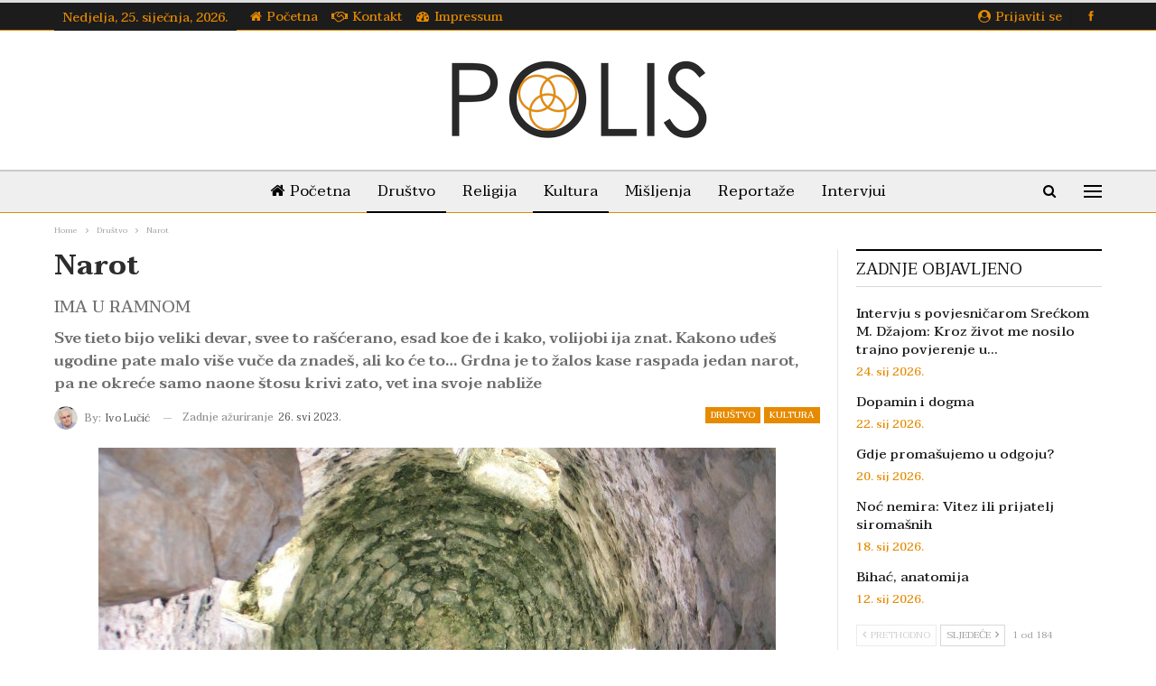

--- FILE ---
content_type: text/html; charset=UTF-8
request_url: https://polis.ba/narot/
body_size: 23451
content:
	<!DOCTYPE html>
		<!--[if IE 8]>
	<html class="ie ie8" lang="hr"> <![endif]-->
	<!--[if IE 9]>
	<html class="ie ie9" lang="hr"> <![endif]-->
	<!--[if gt IE 9]><!-->
<html lang="hr"> <!--<![endif]-->
	<head>
				<meta charset="UTF-8">
		<meta http-equiv="X-UA-Compatible" content="IE=edge">
		<meta name="viewport" content="width=device-width, initial-scale=1.0">
		<link rel="pingback" href="https://polis.ba/xmlrpc.php"/>

		<title>Narot &#8211; Polis.ba</title>
<meta name='robots' content='max-image-preview:large' />

<!-- Better Open Graph, Schema.org & Twitter Integration -->
<meta property="og:locale" content="hr"/>
<meta property="og:site_name" content="Polis.ba"/>
<meta property="og:url" content="https://polis.ba/narot/"/>
<meta property="og:title" content="Narot"/>
<meta property="og:image" content="https://polis.ba/wp-content/uploads/2023/05/Kotezi-dzamija-naslovna-Snimio-Ivo-Lucic.jpg"/>
<meta property="og:image:alt" content="Džamija u Kotezima /Foto: Ivo Lučić/"/>
<meta property="article:section" content="Kultura"/>
<meta property="article:tag" content="priče iz Ravnog"/>
<meta property="og:description" content="Sve tieto bijo veliki devar, svee to rašćerano, esad koe đe i kako, volijobi ija znat. Kakono uđeš ugodine pate malo više vuče da znadeš, ali ko će to… Grdna je to žalos kase raspada jedan narot, pa ne okreće samo naone štosu krivi zato, vet ina svoje nabliže"/>
<meta property="og:type" content="article"/>
<meta name="twitter:card" content="summary"/>
<meta name="twitter:url" content="https://polis.ba/narot/"/>
<meta name="twitter:title" content="Narot"/>
<meta name="twitter:description" content="Sve tieto bijo veliki devar, svee to rašćerano, esad koe đe i kako, volijobi ija znat. Kakono uđeš ugodine pate malo više vuče da znadeš, ali ko će to… Grdna je to žalos kase raspada jedan narot, pa ne okreće samo naone štosu krivi zato, vet ina svoje nabliže"/>
<meta name="twitter:image" content="https://polis.ba/wp-content/uploads/2023/05/Kotezi-dzamija-naslovna-Snimio-Ivo-Lucic.jpg"/>
<meta name="twitter:image:alt" content="Džamija u Kotezima /Foto: Ivo Lučić/"/>
<!-- / Better Open Graph, Schema.org & Twitter Integration. -->
<link rel='dns-prefetch' href='//fonts.googleapis.com' />
<link rel="alternate" type="application/rss+xml" title="Polis.ba &raquo; Kanal" href="https://polis.ba/feed/" />
<link rel="alternate" type="application/rss+xml" title="Polis.ba &raquo; Kanal komentara" href="https://polis.ba/comments/feed/" />
<link rel="alternate" type="application/rss+xml" title="Polis.ba &raquo; Narot Kanal komentara" href="https://polis.ba/narot/feed/" />
<link rel="alternate" title="oEmbed (JSON)" type="application/json+oembed" href="https://polis.ba/wp-json/oembed/1.0/embed?url=https%3A%2F%2Fpolis.ba%2Fnarot%2F" />
<link rel="alternate" title="oEmbed (XML)" type="text/xml+oembed" href="https://polis.ba/wp-json/oembed/1.0/embed?url=https%3A%2F%2Fpolis.ba%2Fnarot%2F&#038;format=xml" />
<style id='wp-img-auto-sizes-contain-inline-css' type='text/css'>
img:is([sizes=auto i],[sizes^="auto," i]){contain-intrinsic-size:3000px 1500px}
/*# sourceURL=wp-img-auto-sizes-contain-inline-css */
</style>
<style id='wp-emoji-styles-inline-css' type='text/css'>

	img.wp-smiley, img.emoji {
		display: inline !important;
		border: none !important;
		box-shadow: none !important;
		height: 1em !important;
		width: 1em !important;
		margin: 0 0.07em !important;
		vertical-align: -0.1em !important;
		background: none !important;
		padding: 0 !important;
	}
/*# sourceURL=wp-emoji-styles-inline-css */
</style>
<style id='wp-block-library-inline-css' type='text/css'>
:root{--wp-block-synced-color:#7a00df;--wp-block-synced-color--rgb:122,0,223;--wp-bound-block-color:var(--wp-block-synced-color);--wp-editor-canvas-background:#ddd;--wp-admin-theme-color:#007cba;--wp-admin-theme-color--rgb:0,124,186;--wp-admin-theme-color-darker-10:#006ba1;--wp-admin-theme-color-darker-10--rgb:0,107,160.5;--wp-admin-theme-color-darker-20:#005a87;--wp-admin-theme-color-darker-20--rgb:0,90,135;--wp-admin-border-width-focus:2px}@media (min-resolution:192dpi){:root{--wp-admin-border-width-focus:1.5px}}.wp-element-button{cursor:pointer}:root .has-very-light-gray-background-color{background-color:#eee}:root .has-very-dark-gray-background-color{background-color:#313131}:root .has-very-light-gray-color{color:#eee}:root .has-very-dark-gray-color{color:#313131}:root .has-vivid-green-cyan-to-vivid-cyan-blue-gradient-background{background:linear-gradient(135deg,#00d084,#0693e3)}:root .has-purple-crush-gradient-background{background:linear-gradient(135deg,#34e2e4,#4721fb 50%,#ab1dfe)}:root .has-hazy-dawn-gradient-background{background:linear-gradient(135deg,#faaca8,#dad0ec)}:root .has-subdued-olive-gradient-background{background:linear-gradient(135deg,#fafae1,#67a671)}:root .has-atomic-cream-gradient-background{background:linear-gradient(135deg,#fdd79a,#004a59)}:root .has-nightshade-gradient-background{background:linear-gradient(135deg,#330968,#31cdcf)}:root .has-midnight-gradient-background{background:linear-gradient(135deg,#020381,#2874fc)}:root{--wp--preset--font-size--normal:16px;--wp--preset--font-size--huge:42px}.has-regular-font-size{font-size:1em}.has-larger-font-size{font-size:2.625em}.has-normal-font-size{font-size:var(--wp--preset--font-size--normal)}.has-huge-font-size{font-size:var(--wp--preset--font-size--huge)}.has-text-align-center{text-align:center}.has-text-align-left{text-align:left}.has-text-align-right{text-align:right}.has-fit-text{white-space:nowrap!important}#end-resizable-editor-section{display:none}.aligncenter{clear:both}.items-justified-left{justify-content:flex-start}.items-justified-center{justify-content:center}.items-justified-right{justify-content:flex-end}.items-justified-space-between{justify-content:space-between}.screen-reader-text{border:0;clip-path:inset(50%);height:1px;margin:-1px;overflow:hidden;padding:0;position:absolute;width:1px;word-wrap:normal!important}.screen-reader-text:focus{background-color:#ddd;clip-path:none;color:#444;display:block;font-size:1em;height:auto;left:5px;line-height:normal;padding:15px 23px 14px;text-decoration:none;top:5px;width:auto;z-index:100000}html :where(.has-border-color){border-style:solid}html :where([style*=border-top-color]){border-top-style:solid}html :where([style*=border-right-color]){border-right-style:solid}html :where([style*=border-bottom-color]){border-bottom-style:solid}html :where([style*=border-left-color]){border-left-style:solid}html :where([style*=border-width]){border-style:solid}html :where([style*=border-top-width]){border-top-style:solid}html :where([style*=border-right-width]){border-right-style:solid}html :where([style*=border-bottom-width]){border-bottom-style:solid}html :where([style*=border-left-width]){border-left-style:solid}html :where(img[class*=wp-image-]){height:auto;max-width:100%}:where(figure){margin:0 0 1em}html :where(.is-position-sticky){--wp-admin--admin-bar--position-offset:var(--wp-admin--admin-bar--height,0px)}@media screen and (max-width:600px){html :where(.is-position-sticky){--wp-admin--admin-bar--position-offset:0px}}

/*# sourceURL=wp-block-library-inline-css */
</style><style id='global-styles-inline-css' type='text/css'>
:root{--wp--preset--aspect-ratio--square: 1;--wp--preset--aspect-ratio--4-3: 4/3;--wp--preset--aspect-ratio--3-4: 3/4;--wp--preset--aspect-ratio--3-2: 3/2;--wp--preset--aspect-ratio--2-3: 2/3;--wp--preset--aspect-ratio--16-9: 16/9;--wp--preset--aspect-ratio--9-16: 9/16;--wp--preset--color--black: #000000;--wp--preset--color--cyan-bluish-gray: #abb8c3;--wp--preset--color--white: #ffffff;--wp--preset--color--pale-pink: #f78da7;--wp--preset--color--vivid-red: #cf2e2e;--wp--preset--color--luminous-vivid-orange: #ff6900;--wp--preset--color--luminous-vivid-amber: #fcb900;--wp--preset--color--light-green-cyan: #7bdcb5;--wp--preset--color--vivid-green-cyan: #00d084;--wp--preset--color--pale-cyan-blue: #8ed1fc;--wp--preset--color--vivid-cyan-blue: #0693e3;--wp--preset--color--vivid-purple: #9b51e0;--wp--preset--gradient--vivid-cyan-blue-to-vivid-purple: linear-gradient(135deg,rgb(6,147,227) 0%,rgb(155,81,224) 100%);--wp--preset--gradient--light-green-cyan-to-vivid-green-cyan: linear-gradient(135deg,rgb(122,220,180) 0%,rgb(0,208,130) 100%);--wp--preset--gradient--luminous-vivid-amber-to-luminous-vivid-orange: linear-gradient(135deg,rgb(252,185,0) 0%,rgb(255,105,0) 100%);--wp--preset--gradient--luminous-vivid-orange-to-vivid-red: linear-gradient(135deg,rgb(255,105,0) 0%,rgb(207,46,46) 100%);--wp--preset--gradient--very-light-gray-to-cyan-bluish-gray: linear-gradient(135deg,rgb(238,238,238) 0%,rgb(169,184,195) 100%);--wp--preset--gradient--cool-to-warm-spectrum: linear-gradient(135deg,rgb(74,234,220) 0%,rgb(151,120,209) 20%,rgb(207,42,186) 40%,rgb(238,44,130) 60%,rgb(251,105,98) 80%,rgb(254,248,76) 100%);--wp--preset--gradient--blush-light-purple: linear-gradient(135deg,rgb(255,206,236) 0%,rgb(152,150,240) 100%);--wp--preset--gradient--blush-bordeaux: linear-gradient(135deg,rgb(254,205,165) 0%,rgb(254,45,45) 50%,rgb(107,0,62) 100%);--wp--preset--gradient--luminous-dusk: linear-gradient(135deg,rgb(255,203,112) 0%,rgb(199,81,192) 50%,rgb(65,88,208) 100%);--wp--preset--gradient--pale-ocean: linear-gradient(135deg,rgb(255,245,203) 0%,rgb(182,227,212) 50%,rgb(51,167,181) 100%);--wp--preset--gradient--electric-grass: linear-gradient(135deg,rgb(202,248,128) 0%,rgb(113,206,126) 100%);--wp--preset--gradient--midnight: linear-gradient(135deg,rgb(2,3,129) 0%,rgb(40,116,252) 100%);--wp--preset--font-size--small: 13px;--wp--preset--font-size--medium: 20px;--wp--preset--font-size--large: 36px;--wp--preset--font-size--x-large: 42px;--wp--preset--spacing--20: 0.44rem;--wp--preset--spacing--30: 0.67rem;--wp--preset--spacing--40: 1rem;--wp--preset--spacing--50: 1.5rem;--wp--preset--spacing--60: 2.25rem;--wp--preset--spacing--70: 3.38rem;--wp--preset--spacing--80: 5.06rem;--wp--preset--shadow--natural: 6px 6px 9px rgba(0, 0, 0, 0.2);--wp--preset--shadow--deep: 12px 12px 50px rgba(0, 0, 0, 0.4);--wp--preset--shadow--sharp: 6px 6px 0px rgba(0, 0, 0, 0.2);--wp--preset--shadow--outlined: 6px 6px 0px -3px rgb(255, 255, 255), 6px 6px rgb(0, 0, 0);--wp--preset--shadow--crisp: 6px 6px 0px rgb(0, 0, 0);}:where(.is-layout-flex){gap: 0.5em;}:where(.is-layout-grid){gap: 0.5em;}body .is-layout-flex{display: flex;}.is-layout-flex{flex-wrap: wrap;align-items: center;}.is-layout-flex > :is(*, div){margin: 0;}body .is-layout-grid{display: grid;}.is-layout-grid > :is(*, div){margin: 0;}:where(.wp-block-columns.is-layout-flex){gap: 2em;}:where(.wp-block-columns.is-layout-grid){gap: 2em;}:where(.wp-block-post-template.is-layout-flex){gap: 1.25em;}:where(.wp-block-post-template.is-layout-grid){gap: 1.25em;}.has-black-color{color: var(--wp--preset--color--black) !important;}.has-cyan-bluish-gray-color{color: var(--wp--preset--color--cyan-bluish-gray) !important;}.has-white-color{color: var(--wp--preset--color--white) !important;}.has-pale-pink-color{color: var(--wp--preset--color--pale-pink) !important;}.has-vivid-red-color{color: var(--wp--preset--color--vivid-red) !important;}.has-luminous-vivid-orange-color{color: var(--wp--preset--color--luminous-vivid-orange) !important;}.has-luminous-vivid-amber-color{color: var(--wp--preset--color--luminous-vivid-amber) !important;}.has-light-green-cyan-color{color: var(--wp--preset--color--light-green-cyan) !important;}.has-vivid-green-cyan-color{color: var(--wp--preset--color--vivid-green-cyan) !important;}.has-pale-cyan-blue-color{color: var(--wp--preset--color--pale-cyan-blue) !important;}.has-vivid-cyan-blue-color{color: var(--wp--preset--color--vivid-cyan-blue) !important;}.has-vivid-purple-color{color: var(--wp--preset--color--vivid-purple) !important;}.has-black-background-color{background-color: var(--wp--preset--color--black) !important;}.has-cyan-bluish-gray-background-color{background-color: var(--wp--preset--color--cyan-bluish-gray) !important;}.has-white-background-color{background-color: var(--wp--preset--color--white) !important;}.has-pale-pink-background-color{background-color: var(--wp--preset--color--pale-pink) !important;}.has-vivid-red-background-color{background-color: var(--wp--preset--color--vivid-red) !important;}.has-luminous-vivid-orange-background-color{background-color: var(--wp--preset--color--luminous-vivid-orange) !important;}.has-luminous-vivid-amber-background-color{background-color: var(--wp--preset--color--luminous-vivid-amber) !important;}.has-light-green-cyan-background-color{background-color: var(--wp--preset--color--light-green-cyan) !important;}.has-vivid-green-cyan-background-color{background-color: var(--wp--preset--color--vivid-green-cyan) !important;}.has-pale-cyan-blue-background-color{background-color: var(--wp--preset--color--pale-cyan-blue) !important;}.has-vivid-cyan-blue-background-color{background-color: var(--wp--preset--color--vivid-cyan-blue) !important;}.has-vivid-purple-background-color{background-color: var(--wp--preset--color--vivid-purple) !important;}.has-black-border-color{border-color: var(--wp--preset--color--black) !important;}.has-cyan-bluish-gray-border-color{border-color: var(--wp--preset--color--cyan-bluish-gray) !important;}.has-white-border-color{border-color: var(--wp--preset--color--white) !important;}.has-pale-pink-border-color{border-color: var(--wp--preset--color--pale-pink) !important;}.has-vivid-red-border-color{border-color: var(--wp--preset--color--vivid-red) !important;}.has-luminous-vivid-orange-border-color{border-color: var(--wp--preset--color--luminous-vivid-orange) !important;}.has-luminous-vivid-amber-border-color{border-color: var(--wp--preset--color--luminous-vivid-amber) !important;}.has-light-green-cyan-border-color{border-color: var(--wp--preset--color--light-green-cyan) !important;}.has-vivid-green-cyan-border-color{border-color: var(--wp--preset--color--vivid-green-cyan) !important;}.has-pale-cyan-blue-border-color{border-color: var(--wp--preset--color--pale-cyan-blue) !important;}.has-vivid-cyan-blue-border-color{border-color: var(--wp--preset--color--vivid-cyan-blue) !important;}.has-vivid-purple-border-color{border-color: var(--wp--preset--color--vivid-purple) !important;}.has-vivid-cyan-blue-to-vivid-purple-gradient-background{background: var(--wp--preset--gradient--vivid-cyan-blue-to-vivid-purple) !important;}.has-light-green-cyan-to-vivid-green-cyan-gradient-background{background: var(--wp--preset--gradient--light-green-cyan-to-vivid-green-cyan) !important;}.has-luminous-vivid-amber-to-luminous-vivid-orange-gradient-background{background: var(--wp--preset--gradient--luminous-vivid-amber-to-luminous-vivid-orange) !important;}.has-luminous-vivid-orange-to-vivid-red-gradient-background{background: var(--wp--preset--gradient--luminous-vivid-orange-to-vivid-red) !important;}.has-very-light-gray-to-cyan-bluish-gray-gradient-background{background: var(--wp--preset--gradient--very-light-gray-to-cyan-bluish-gray) !important;}.has-cool-to-warm-spectrum-gradient-background{background: var(--wp--preset--gradient--cool-to-warm-spectrum) !important;}.has-blush-light-purple-gradient-background{background: var(--wp--preset--gradient--blush-light-purple) !important;}.has-blush-bordeaux-gradient-background{background: var(--wp--preset--gradient--blush-bordeaux) !important;}.has-luminous-dusk-gradient-background{background: var(--wp--preset--gradient--luminous-dusk) !important;}.has-pale-ocean-gradient-background{background: var(--wp--preset--gradient--pale-ocean) !important;}.has-electric-grass-gradient-background{background: var(--wp--preset--gradient--electric-grass) !important;}.has-midnight-gradient-background{background: var(--wp--preset--gradient--midnight) !important;}.has-small-font-size{font-size: var(--wp--preset--font-size--small) !important;}.has-medium-font-size{font-size: var(--wp--preset--font-size--medium) !important;}.has-large-font-size{font-size: var(--wp--preset--font-size--large) !important;}.has-x-large-font-size{font-size: var(--wp--preset--font-size--x-large) !important;}
/*# sourceURL=global-styles-inline-css */
</style>

<style id='classic-theme-styles-inline-css' type='text/css'>
/*! This file is auto-generated */
.wp-block-button__link{color:#fff;background-color:#32373c;border-radius:9999px;box-shadow:none;text-decoration:none;padding:calc(.667em + 2px) calc(1.333em + 2px);font-size:1.125em}.wp-block-file__button{background:#32373c;color:#fff;text-decoration:none}
/*# sourceURL=/wp-includes/css/classic-themes.min.css */
</style>
<link rel='stylesheet' id='contact-form-7-css' href='https://polis.ba/wp-content/plugins/contact-form-7/includes/css/styles.css?ver=6.1.4' type='text/css' media='all' />
<link rel='stylesheet' id='touchcarousel-frontend-css-css' href='https://polis.ba/wp-content/plugins/touchcarousel/touchcarousel/touchcarousel.css?ver=6.9' type='text/css' media='all' />
<link rel='stylesheet' id='touchcarousel-skin-white-inside-css' href='https://polis.ba/wp-content/plugins/touchcarousel/touchcarousel/white-inside-skin/white-inside-skin.css?ver=6.9' type='text/css' media='all' />
<link rel='stylesheet' id='ms-main-css' href='https://polis.ba/wp-content/plugins/masterslider/public/assets/css/masterslider.main.css?ver=3.5.5' type='text/css' media='all' />
<link rel='stylesheet' id='ms-custom-css' href='https://polis.ba/wp-content/uploads/masterslider/custom.css?ver=36.6' type='text/css' media='all' />
<link rel='stylesheet' id='better-framework-main-fonts-css' href='https://fonts.googleapis.com/css?family=Taviraj:400,500,600,700%7CLibre+Baskerville:700&#038;display=swap' type='text/css' media='all' />
<script type="text/javascript" src="https://polis.ba/wp-includes/js/jquery/jquery.min.js?ver=3.7.1" id="jquery-core-js"></script>
<script type="text/javascript" src="https://polis.ba/wp-includes/js/jquery/jquery-migrate.min.js?ver=3.4.1" id="jquery-migrate-js"></script>
<script type="text/javascript" src="https://polis.ba/wp-content/plugins/touchcarousel/touchcarousel/jquery.touchcarousel.min.js?ver=1.0" id="touchcarousel-js-js"></script>
<link rel="https://api.w.org/" href="https://polis.ba/wp-json/" /><link rel="alternate" title="JSON" type="application/json" href="https://polis.ba/wp-json/wp/v2/posts/7675" /><link rel="EditURI" type="application/rsd+xml" title="RSD" href="https://polis.ba/xmlrpc.php?rsd" />
<meta name="generator" content="WordPress 6.9" />
<link rel="canonical" href="https://polis.ba/narot/" />
<link rel='shortlink' href='https://polis.ba/?p=7675' />
<script>var ms_grabbing_curosr='https://polis.ba/wp-content/plugins/masterslider/public/assets/css/common/grabbing.cur',ms_grab_curosr='https://polis.ba/wp-content/plugins/masterslider/public/assets/css/common/grab.cur';</script>
<meta name="generator" content="MasterSlider 3.5.5 - Responsive Touch Image Slider" />
			<link rel="shortcut icon" href="https://polis.ba/wp-content/uploads/2020/12/favicon-16x16-1.png">			<link rel="apple-touch-icon" href="https://polis.ba/wp-content/uploads/2020/12/apple-icon-57x57-1.png">			<link rel="apple-touch-icon" sizes="114x114" href="https://polis.ba/wp-content/uploads/2020/12/apple-icon-114x114-1.png">			<link rel="apple-touch-icon" sizes="72x72" href="https://polis.ba/wp-content/uploads/2020/12/apple-icon-72x72-1.png">			<link rel="apple-touch-icon" sizes="144x144" href="https://polis.ba/wp-content/uploads/2020/12/apple-icon-144x144-1.png"><meta name="generator" content="Powered by WPBakery Page Builder - drag and drop page builder for WordPress."/>
<script type="application/ld+json">{
    "@context": "http://schema.org/",
    "@type": "Organization",
    "@id": "#organization",
    "logo": {
        "@type": "ImageObject",
        "url": "https://polis.ba/wp-content/uploads/2020/12/logo-polis-300x100-1.png"
    },
    "url": "https://polis.ba/",
    "name": "Polis.ba",
    "description": ""
}</script>
<script type="application/ld+json">{
    "@context": "http://schema.org/",
    "@type": "WebSite",
    "name": "Polis.ba",
    "alternateName": "",
    "url": "https://polis.ba/"
}</script>
<script type="application/ld+json">{
    "@context": "http://schema.org/",
    "@type": "BlogPosting",
    "headline": "Narot",
    "description": "Sve tieto bijo veliki devar, svee to ra\u0161\u0107erano, esad koe \u0111e i kako, volijobi ija znat. Kakono u\u0111e\u0161 ugodine pate malo vi\u0161e vu\u010de da znade\u0161, ali ko \u0107e to\u2026 Grdna je to \u017ealos kase raspada jedan narot, pa ne okre\u0107e samo naone \u0161tosu krivi zato, vet ina svoje nabli\u017ee",
    "datePublished": "2023-05-26",
    "dateModified": "2023-05-26",
    "author": {
        "@type": "Person",
        "@id": "#person-IvoLui",
        "name": "Ivo Lu\u010di\u0107"
    },
    "image": "https://polis.ba/wp-content/uploads/2023/05/Kotezi-dzamija-naslovna-Snimio-Ivo-Lucic.jpg",
    "interactionStatistic": [
        {
            "@type": "InteractionCounter",
            "interactionType": "http://schema.org/CommentAction",
            "userInteractionCount": "0"
        }
    ],
    "publisher": {
        "@id": "#organization"
    },
    "mainEntityOfPage": "https://polis.ba/narot/"
}</script>
<link rel='stylesheet' id='bf-minifed-css-1' href='https://polis.ba/wp-content/bs-booster-cache/d59f9b37f04bb7964d29be1a5966f6fc.css' type='text/css' media='all' />
<link rel='stylesheet' id='7.11.0-1769208688' href='https://polis.ba/wp-content/bs-booster-cache/60a7f5f5900415fcbb10bbc4f669ca81.css' type='text/css' media='all' />
		<style type="text/css">
		.touchcarousel.tc-layout-2 .touchcarousel-item {
	width: 760px;
	height: 470px;
	position: relative;
	background: #2c2d2e;
	margin-right: 10px;
	overflow: hidden;
}
.touchcarousel.tc-layout-2 .tc-desc {
	width: 240px;
	padding: 10px 15px;
	color: #FFF;
	font-family: 'Helvetica Neue', Helvetica, Arial, sans-serif;
	display: block;
	float: left;
}
.touchcarousel.tc-layout-2 .tc-image-holder {
	display: block;
	width: 400px;
	height: 270xp;
	float: left;
}
.touchcarousel.tc-layout-2 h4 a {
	font-size: 22px;
	line-height: 1.3em;
	font-weight: bold;
	color: #FFF;
	border: 0;
	text-decoration: none;
}
.touchcarousel.tc-layout-2 .tc-meta a,
.touchcarousel.tc-layout-2 .tc-meta span {
	font-size: 12px;
	font-weight: normal;
	color: #e3e5e3;
	font-family: Georgia, serif;
	font-style: italic;
}
.touchcarousel.tc-layout-2 span {
	color: #FFF;
}
.touchcarousel.tc-layout-2 p {
	color: #EEE;
	font-size: 14px;
	line-height: 1.4em;
	margin: 7px 0 2px 0;
	pading: 0;
}
.touchcarousel.tc-layout-2 a img {
	max-width: none;
	margin: 0;
	padding: 0;
}
		</style>
		<noscript><style> .wpb_animate_when_almost_visible { opacity: 1; }</style></noscript>	</head>

<body class="wp-singular post-template-default single single-post postid-7675 single-format-standard wp-theme-publisher _masterslider _msp_version_3.5.5 bs-theme bs-publisher bs-publisher-newspaper active-light-box active-top-line ltr close-rh page-layout-2-col page-layout-2-col-right full-width active-sticky-sidebar main-menu-sticky-smart main-menu-out-full-width active-ajax-search single-prim-cat-13 single-cat-13 single-cat-4  wpb-js-composer js-comp-ver-6.7.0 vc_responsive bs-ll-a" dir="ltr">
<div class="off-canvas-overlay"></div>
<div class="off-canvas-container left skin-white">
	<div class="off-canvas-inner">
		<span class="canvas-close"><i></i></span>
					<div class="off-canvas-header">
									<div class="logo">

						<a href="https://polis.ba/">
							<img src="https://polis.ba/wp-content/uploads/2020/12/logo-polis-150x50-2.png"
							     alt="www.polis.ba">
						</a>
					</div>
										<div class="site-name">www.polis.ba</div>
									<div class="site-description"></div>
			</div>
						<div class="off-canvas-search">
				<form role="search" method="get" action="https://polis.ba">
					<input type="text" name="s" value=""
					       placeholder="Traži...">
					<i class="fa fa-search"></i>
				</form>
			</div>
						<div class="off-canvas-menu">
				<div class="off-canvas-menu-fallback"></div>
			</div>
						<div class="off_canvas_footer">
				<div class="off_canvas_footer-info entry-content">
					<p>Kontaktirajte nas.<br />Pišite nam na: portal@polis.ba</p>
		<div  class="  better-studio-shortcode bsc-clearfix better-social-counter style-button colored in-4-col">
						<ul class="social-list bsc-clearfix"><li class="social-item facebook"><a href = "https://www.facebook.com/moja.rama" target = "_blank" > <i class="item-icon bsfi-facebook" ></i><span class="item-title" > Likes </span> </a> </li> <li class="social-item telegram"><a href = "https://#" target = "_blank" > <i class="item-icon bsfi-telegram" ></i><span class="item-title" > Friends </span> </a> </li> <li class="social-item viber"><a href = "#" target = "_blank" > <i class="item-icon bsfi-viber" ></i><span class="item-title" > Friends </span> </a> </li> 			</ul>
		</div>
						</div>
			</div>
				</div>
</div>
	<header id="header" class="site-header header-style-1 full-width" itemscope="itemscope" itemtype="https://schema.org/WPHeader">
		<section class="topbar topbar-style-1 hidden-xs hidden-xs">
	<div class="content-wrap">
		<div class="container">
			<div class="topbar-inner clearfix">

									<div class="section-links">
								<div  class="  better-studio-shortcode bsc-clearfix better-social-counter style-button not-colored in-4-col">
						<ul class="social-list bsc-clearfix"><li class="social-item facebook"><a href = "https://www.facebook.com/moja.rama" target = "_blank" > <i class="item-icon bsfi-facebook" ></i><span class="item-title" > Likes </span> </a> </li> 			</ul>
		</div>
									<a class="topbar-sign-in behind-social"
							   data-toggle="modal" data-target="#bsLoginModal">
								<i class="fa fa-user-circle"></i> Prijaviti se							</a>

							<div class="modal sign-in-modal fade" id="bsLoginModal" tabindex="-1" role="dialog"
							     style="display: none">
								<div class="modal-dialog" role="document">
									<div class="modal-content">
											<span class="close-modal" data-dismiss="modal" aria-label="Close"><i
														class="fa fa-close"></i></span>
										<div class="modal-body">
											<div id="form_36004_" class="bs-shortcode bs-login-shortcode ">
		<div class="bs-login bs-type-login"  style="display:none">

					<div class="bs-login-panel bs-login-sign-panel bs-current-login-panel">
								<form name="loginform"
				      action="https://polis.ba/wp-login.php" method="post">

					
					<div class="login-header">
						<span class="login-icon fa fa-user-circle main-color"></span>
						<p>Dobrodošli, prijavite se na svoj račun.</p>
					</div>
					
					<div class="login-field login-username">
						<input type="text" name="log" id="form_36004_user_login" class="input"
						       value="" size="20"
						       placeholder="Korisničko ime ili e-mail..." required/>
					</div>

					<div class="login-field login-password">
						<input type="password" name="pwd" id="form_36004_user_pass"
						       class="input"
						       value="" size="20" placeholder="Lozinka..."
						       required/>
					</div>

					
					<div class="login-field">
						<a href="https://polis.ba/wp-login.php?action=lostpassword&redirect_to=https%3A%2F%2Fpolis.ba%2Fnarot%2F"
						   class="go-reset-panel">Zaboravljena lozinka?</a>

													<span class="login-remember">
							<input class="remember-checkbox" name="rememberme" type="checkbox"
							       id="form_36004_rememberme"
							       value="forever"  />
							<label class="remember-label">Zapamti me</label>
						</span>
											</div>

					
					<div class="login-field login-submit">
						<input type="submit" name="wp-submit"
						       class="button-primary login-btn"
						       value="Prjava"/>
						<input type="hidden" name="redirect_to" value="https://polis.ba/narot/"/>
					</div>

									</form>
			</div>

			<div class="bs-login-panel bs-login-reset-panel">

				<span class="go-login-panel"><i
							class="fa fa-angle-left"></i> Prijaviti se</span>

				<div class="bs-login-reset-panel-inner">
					<div class="login-header">
						<span class="login-icon fa fa-support"></span>
						<p>Oporavite lozinku.</p>
						<p>Lozinka će vam biti poslana e-poštom.</p>
					</div>
										<form name="lostpasswordform" id="form_36004_lostpasswordform"
					      action="https://polis.ba/wp-login.php?action=lostpassword"
					      method="post">

						<div class="login-field reset-username">
							<input type="text" name="user_login" class="input" value=""
							       placeholder="Korisničko ime ili e-mail..."
							       required/>
						</div>

						
						<div class="login-field reset-submit">

							<input type="hidden" name="redirect_to" value=""/>
							<input type="submit" name="wp-submit" class="login-btn"
							       value="Pošalji moju lozinku"/>

						</div>
					</form>
				</div>
			</div>
			</div>
	</div>
										</div>
									</div>
								</div>
							</div>
												</div>
				
				<div class="section-menu">
						<div id="menu-top" class="menu top-menu-wrapper" role="navigation" itemscope="itemscope" itemtype="https://schema.org/SiteNavigationElement">
		<nav class="top-menu-container">

			<ul id="top-navigation" class="top-menu menu clearfix bsm-pure">
									<li id="topbar-date" class="menu-item menu-item-date">
					<span
						class="topbar-date">Nedjelja, 25. siječnja, 2026.</span>
					</li>
					<li id="menu-item-225" class="menu-have-icon menu-icon-type-fontawesome menu-item menu-item-type-post_type menu-item-object-page menu-item-home better-anim-fade menu-item-225"><a href="https://polis.ba/"><i class="bf-icon  fa fa-home"></i>Početna</a></li>
<li id="menu-item-226" class="menu-have-icon menu-icon-type-bs-icons menu-icon-type-fontawesome menu-item menu-item-type-post_type menu-item-object-page better-anim-fade menu-item-226"><a href="https://polis.ba/kontakt/"><i class="bf-icon  fa fa-handshake-o"></i>Kontakt</a></li>
<li id="menu-item-334" class="menu-have-icon menu-icon-type-fontawesome menu-item menu-item-type-post_type menu-item-object-page better-anim-fade menu-item-334"><a href="https://polis.ba/impressum/"><i class="bf-icon  fa fa-tachometer"></i>Impressum</a></li>
			</ul>

		</nav>
	</div>
				</div>
			</div>
		</div>
	</div>
</section>
		<div class="header-inner">
			<div class="content-wrap">
				<div class="container">
					<div id="site-branding" class="site-branding">
	<p  id="site-title" class="logo h1 img-logo">
	<a href="https://polis.ba/" itemprop="url" rel="home">
					<img id="site-logo" src="https://polis.ba/wp-content/uploads/2020/12/logo-polis-300x100-1.png"
			     alt="Polis"  />

			<span class="site-title">Polis - </span>
				</a>
</p>
</div><!-- .site-branding -->
				</div>

			</div>
		</div>
		<div id="menu-main" class="menu main-menu-wrapper show-search-item show-off-canvas menu-actions-btn-width-2" role="navigation" itemscope="itemscope" itemtype="https://schema.org/SiteNavigationElement">
	<div class="main-menu-inner">
		<div class="content-wrap">
			<div class="container">

				<nav class="main-menu-container">
					<ul id="main-navigation" class="main-menu menu bsm-pure clearfix">
						<li id="menu-item-217" class="menu-have-icon menu-icon-type-fontawesome menu-item menu-item-type-post_type menu-item-object-page menu-item-home better-anim-fade menu-item-217"><a href="https://polis.ba/"><i class="bf-icon  fa fa-home"></i>Početna</a></li>
<li id="menu-item-220" class="menu-item menu-item-type-taxonomy menu-item-object-category current-post-ancestor current-menu-parent current-post-parent menu-term-13 better-anim-fade menu-item-220"><a href="https://polis.ba/category/drustvo/">Društvo</a></li>
<li id="menu-item-222" class="menu-item menu-item-type-taxonomy menu-item-object-category menu-term-11 better-anim-fade menu-item-222"><a href="https://polis.ba/category/religija/">Religija</a></li>
<li id="menu-item-224" class="menu-item menu-item-type-taxonomy menu-item-object-category current-post-ancestor current-menu-parent current-post-parent menu-term-4 better-anim-fade menu-item-224"><a href="https://polis.ba/category/kultura/">Kultura</a></li>
<li id="menu-item-218" class="menu-item menu-item-type-taxonomy menu-item-object-category menu-term-10 better-anim-fade menu-item-218"><a href="https://polis.ba/category/misljenja/">Mišljenja</a></li>
<li id="menu-item-219" class="menu-item menu-item-type-taxonomy menu-item-object-category menu-term-5 better-anim-fade menu-item-219"><a href="https://polis.ba/category/reportaze/">Reportaže</a></li>
<li id="menu-item-221" class="menu-item menu-item-type-taxonomy menu-item-object-category menu-term-6 better-anim-fade menu-item-221"><a href="https://polis.ba/category/intervjui/">Intervjui</a></li>
					</ul><!-- #main-navigation -->
											<div class="menu-action-buttons width-2">
															<div class="off-canvas-menu-icon-container off-icon-left">
									<div class="off-canvas-menu-icon">
										<div class="off-canvas-menu-icon-el"></div>
									</div>
								</div>
																<div class="search-container close">
									<span class="search-handler"><i class="fa fa-search"></i></span>

									<div class="search-box clearfix">
										<form role="search" method="get" class="search-form clearfix" action="https://polis.ba">
	<input type="search" class="search-field"
	       placeholder="Traži..."
	       value="" name="s"
	       title="Tražiti:"
	       autocomplete="off">
	<input type="submit" class="search-submit" value="Pretraga">
</form><!-- .search-form -->
									</div>
								</div>
														</div>
										</nav><!-- .main-menu-container -->

			</div>
		</div>
	</div>
</div><!-- .menu -->	</header><!-- .header -->
	<div class="rh-header clearfix light deferred-block-exclude">
		<div class="rh-container clearfix">

			<div class="menu-container close">
				<span class="menu-handler"><span class="lines"></span></span>
			</div><!-- .menu-container -->

			<div class="logo-container rh-img-logo">
				<a href="https://polis.ba/" itemprop="url" rel="home">
											<img src="https://polis.ba/wp-content/uploads/2020/12/logo-polis-150x50-2.png"
						     alt="Polis.ba"  data-bsrjs="https://polis.ba/wp-content/uploads/2020/12/logo-polis-300x100-1.png"  />				</a>
			</div><!-- .logo-container -->
		</div><!-- .rh-container -->
	</div><!-- .rh-header -->
		<div class="main-wrap content-main-wrap">
		<nav role="navigation" aria-label="Breadcrumbs" class="bf-breadcrumb clearfix bc-top-style"><div class="container bf-breadcrumb-container"><ul class="bf-breadcrumb-items" itemscope itemtype="http://schema.org/BreadcrumbList"><meta name="numberOfItems" content="3" /><meta name="itemListOrder" content="Ascending" /><li itemprop="itemListElement" itemscope itemtype="http://schema.org/ListItem" class="bf-breadcrumb-item bf-breadcrumb-begin"><a itemprop="item" href="https://polis.ba" rel="home"><span itemprop="name">Home</span></a><meta itemprop="position" content="1" /></li><li itemprop="itemListElement" itemscope itemtype="http://schema.org/ListItem" class="bf-breadcrumb-item"><a itemprop="item" href="https://polis.ba/category/drustvo/" ><span itemprop="name">Društvo</span></a><meta itemprop="position" content="2" /></li><li itemprop="itemListElement" itemscope itemtype="http://schema.org/ListItem" class="bf-breadcrumb-item bf-breadcrumb-end"><span itemprop="name">Narot</span><meta itemprop="item" content="https://polis.ba/narot/"/><meta itemprop="position" content="3" /></li></ul></div></nav><div class="content-wrap">
		<main id="content" class="content-container">

		<div class="container layout-2-col layout-2-col-1 layout-right-sidebar layout-bc-before post-template-1">
			<div class="row main-section">
										<div class="col-sm-8 content-column">
								<div class="single-container">
		<article id="post-7675" class="post-7675 post type-post status-publish format-standard has-post-thumbnail  category-drustvo category-kultura tag-ivo-lucic tag-price-iz-ravnog single-post-content has-thumbnail">
						<div class="post-header post-tp-1-header">
									<h1 class="single-post-title">
						<span class="post-title" itemprop="headline">Narot</span></h1>
					<h2 class="post-subtitle">IMA U RAMNOM</h2>					<div class="single-post-excerpt post-excerpt-at"><p>Sve tieto bijo veliki devar, svee to rašćerano, esad koe đe i kako, volijobi ija znat. Kakono uđeš ugodine pate malo više vuče da znadeš, ali ko će to… Grdna je to žalos kase raspada jedan narot, pa ne okreće samo naone štosu krivi zato, vet ina svoje nabliže</p>
</div>					<div class="post-meta-wrap clearfix">
						<div class="term-badges "><span class="term-badge term-13"><a href="https://polis.ba/category/drustvo/">Društvo</a></span><span class="term-badge term-4"><a href="https://polis.ba/category/kultura/">Kultura</a></span></div><div class="post-meta single-post-meta">
			<a href="https://polis.ba/author/ivo/"
		   title="Pretraga arhive autora"
		   class="post-author-a post-author-avatar">
			<img alt=''  data-src='https://polis.ba/wp-content/uploads/2021/01/ivo-lucic-150x150.png' class='avatar avatar-26 photo avatar-default' height='26' width='26' /><span class="post-author-name">By: <b>Ivo Lučić</b></span>		</a>
					<span class="time"><time class="post-published updated"
			                         datetime="2023-05-26T10:36:09+02:00">Zadnje ažuriranje <b>26. svi 2023.</b></time></span>
			</div>
					</div>
									<div class="single-featured">
					<figure><a class="post-thumbnail open-lightbox" href="https://polis.ba/wp-content/uploads/2023/05/Kotezi-dzamija-naslovna-Snimio-Ivo-Lucic.jpg"><img  width="750" height="430" alt="" data-src="https://polis.ba/wp-content/uploads/2023/05/Kotezi-dzamija-naslovna-Snimio-Ivo-Lucic.jpg">						</a>
													<figcaption class="wp-caption-text">Džamija u Kotezima /Foto: Ivo Lučić/</figcaption>
							</figure>
											</div>
			</div>
					<div class="post-share single-post-share top-share clearfix style-9">
			<div class="post-share-btn-group">
							</div>
						<div class="share-handler-wrap ">
				<span class="share-handler post-share-btn rank-default">
					<i class="bf-icon  fa fa-share-alt"></i>						<b class="text">Podijeli</b>
										</span>
				<span class="social-item facebook"><a href="https://www.facebook.com/sharer.php?u=https%3A%2F%2Fpolis.ba%2Fnarot%2F" target="_blank" rel="nofollow noreferrer" class="bs-button-el" onclick="window.open(this.href, 'share-facebook','left=50,top=50,width=600,height=320,toolbar=0'); return false;"><span class="icon"><i class="bf-icon fa fa-facebook"></i></span></a></span><span class="social-item twitter"><a href="https://twitter.com/share?text=Narot&url=https%3A%2F%2Fpolis.ba%2Fnarot%2F" target="_blank" rel="nofollow noreferrer" class="bs-button-el" onclick="window.open(this.href, 'share-twitter','left=50,top=50,width=600,height=320,toolbar=0'); return false;"><span class="icon"><i class="bf-icon fa fa-twitter"></i></span></a></span><span class="social-item email"><a href="mailto:?subject=Narot&body=https%3A%2F%2Fpolis.ba%2Fnarot%2F" target="_blank" rel="nofollow noreferrer" class="bs-button-el" onclick="window.open(this.href, 'share-email','left=50,top=50,width=600,height=320,toolbar=0'); return false;"><span class="icon"><i class="bf-icon fa fa-envelope-open"></i></span></a></span><span class="social-item facebook-messenger"><a href="https://www.facebook.com/dialog/send?link=https%3A%2F%2Fpolis.ba%2Fnarot%2F&app_id=521270401588372&redirect_uri=https%3A%2F%2Fpolis.ba%2Fnarot%2F" target="_blank" rel="nofollow noreferrer" class="bs-button-el" onclick="window.open(this.href, 'share-facebook-messenger','left=50,top=50,width=600,height=320,toolbar=0'); return false;"><span class="icon"><i class="bf-icon bsfi-facebook-messenger"></i></span></a></span><span class="social-item telegram"><a href="https://telegram.me/share/url?url=https%3A%2F%2Fpolis.ba%2Fnarot%2F&text=Narot" target="_blank" rel="nofollow noreferrer" class="bs-button-el" onclick="window.open(this.href, 'share-telegram','left=50,top=50,width=600,height=320,toolbar=0'); return false;"><span class="icon"><i class="bf-icon fa fa-send"></i></span></a></span><span class="social-item whatsapp"><a href="whatsapp://send?text=Narot %0A%0A https%3A%2F%2Fpolis.ba%2Fnarot%2F" target="_blank" rel="nofollow noreferrer" class="bs-button-el" onclick="window.open(this.href, 'share-whatsapp','left=50,top=50,width=600,height=320,toolbar=0'); return false;"><span class="icon"><i class="bf-icon fa fa-whatsapp"></i></span></a></span><span class="social-item viber"><a href="viber://forward?text=Narot https%3A%2F%2Fpolis.ba%2Fnarot%2F" target="_blank" rel="nofollow noreferrer" class="bs-button-el" onclick="window.open(this.href, 'share-viber','left=50,top=50,width=600,height=320,toolbar=0'); return false;"><span class="icon"><i class="bf-icon bsfi-viber"></i></span></a></span><span class="social-item print"><a href="#" target="_blank" rel="nofollow noreferrer" class="bs-button-el" ><span class="icon"><i class="bf-icon fa fa-print"></i></span></a></span></div>		</div>
					<div class="entry-content clearfix single-post-content">
				<p>Biloe u Ramnom prije i druge čeljadi, nakva drugok naroda. Nije samo u Ramnom, vet iudrugijem selma, u Popovu, svuđe u Popovskoj vali. I tae narot nesto. Kodaga Bok nije nidao.</p>
 <p>Đee ta čeljad sat, štae šnjom, nikoti vele nezbori, niti menise čini zna. Prije su gatali dae bila grdna studen padae otnje nesto narot. Dase sedam godina led nije uklanjo ida ništa nije nicalo nit od gore raslo. Narot skapo ogladi, štoga nije promrzlo, a šnjim iživina. Drugi vele dae neko začepijo sve jame koesu bacale vodu, kakose danas veli, izvore, padae crko ožeđi. Dase zemja tresla petnes čêlā – jedno čeloe jȁ dan jȁ noć – dae sve ostalo brez vode i dae tije ljudi tako nestalo.</p>
 <p>Opet, jedni nedaju vet dae bila kuga, božesačuvaj, padae ona potamanila čeljad. Kokad jes bila, tose zna, i to nije bilo tako damno, prije manje odvjesti godina, ama nije kuga samo za jedan narot, ada drugi ostane.</p>
 <p>I ta studen, i ta suša, akoe to ibilo, toe bilo damno dase niko od ovije danas ljudi nemore śećat.</p>
 <p>Dati pravo kažem, imenie to s tijem narodom čudno i daleko. Toe bilo prije mene. Nicamse skijem odnji poznavo nit imavo šnjima kakve rabote, i totie sve, brate mili, bilo paprošlo. Ajopet mito nekako vrak neće daoćera spameti.</p>
 <p style="text-align: center;">***</p>
 <p>Evo kakosam se avizo dae bilo tok naroda, kok sader nema. Samo pođeko. Ima naš dolac u Prijevoru, đesu naše trâve, zovese Hasanovica. Biva, toe ime čoeka čiie nekat bijo dô. Jaračunam tako. Čeok je bijo Hasan. Nikat nijesam nimislijo koeto i štaeto. Đee Hasan i zašto dô nije idanas njiov.</p>
<div class="zsxrc zsxrc-post-inline zsxrc-float-right zsxrc-align-right zsxrc-column-1 zsxrc-clearfix no-bg-box-model"></div> <p>Ima i drugije mjesta, jȁkūća, koe se zovu potom narodu, ma se nemogu baš sat śetit.</p>
 <p>Nekoe zborijo da u Dračevu, eto pêdo mjesta, ima kuća dase zove džamija iako unđe nema nikakve džamije.</p>
 <p>Ondar, znaš, ostane u pričam. Pokojnie Mȁlić &#8211; onje volio hojnat, to mue bila duša &#8211; prepričavo kakoe bila šuša padae nakav pito imali bože iđe išta zeleno u Popovu, a damue drugi reko:<br />
&#8211; Ima u Salke Burine u Kotezi pâs.</p>
 <p>A tosu zeleni pâs nosila čeljad tok naroda. Eto dae jedino pâs bijo nešto zeleno kakvae grdna šuša bila.</p>
 <p>Ondami dođe upamet dasam i ja znavo neku čeljad toga naroda. Snamie u školu išla Džemila s Vojevića, pa onda kakoe propado razrede, mi stigli Rasima. Rasim se bijo oteo starom ćaći, paga stariji brat Began, vele, jedno vrijeme jamijo podase. Dase samo njega uvodijo. Sace više neśecam jeli on opet propo i osto izanas. Štoi znam, niko odnji nije vele učijo. Nicu iučem bili glamni.</p>
 <p>Ondar, svraćali bi kadgoć unas jȁ u koga u mahali Šabanovići, Alija i Bećir s Paraunića. Totie jedan mali zaseok đesu Ljevaka torovi. Ima od Ramnog ljȅ dvasata oda. Onibi znali svrnut i posiđet kabi išli jamjat uzadrugu kafe, jȁ škalja šećera, zaitina, spirita, safun, belegiju… štoe trebalo, bezbeli. Svraćali sui u Salata, zborijo mie Milo Dušanov, pa u Matiića, daim ne bi ko zamjerijo ako nedođu, nâš.</p>
 <p>Jedan njiov sin, zvaose Rusto, dolazioe u Dede kabi išo navoz, jȁ svoza. Njega su svi voljeli kodae naš.</p>
 <p>Pasmo znavali Gačane, onibi ljeti dolazili orat, traktoristi. Prvi traktori što su orali konas popolju su bili otnjiove zadruge. Bili su Alija, Salko, i dostai&#8230; Nijesi im mogo stanut u kraj kaće doć na tvoju njivu. Kažu śutra pa iksan čekaj, vrti se, sveti drugo stoji, aoni nedođi bojse nitreći dan. Žene suse dogovarale šnjima štaće uradit ručku, jerbo nijesu oni ijeli krmetine, pabi im nešto lješve sigurale.</p>
 <p style="text-align: center;">***</p>
 <figure id="attachment_7677" aria-describedby="caption-attachment-7677" style="width: 900px" class="wp-caption aligncenter"><img class="size-full wp-image-7677"  data-src="https://polis.ba/wp-content/uploads/2023/05/Kotezi-dzamija-Snimio-Ivo-Lucic.jpg" alt="" width="900" height="675" srcset="https://polis.ba/wp-content/uploads/2023/05/Kotezi-dzamija-Snimio-Ivo-Lucic.jpg 900w, https://polis.ba/wp-content/uploads/2023/05/Kotezi-dzamija-Snimio-Ivo-Lucic-300x225.jpg 300w, https://polis.ba/wp-content/uploads/2023/05/Kotezi-dzamija-Snimio-Ivo-Lucic-768x576.jpg 768w, https://polis.ba/wp-content/uploads/2023/05/Kotezi-dzamija-Snimio-Ivo-Lucic-86x64.jpg 86w" sizes="(max-width: 900px) 100vw, 900px" /><figcaption id="caption-attachment-7677" class="wp-caption-text"><span style="color: #000000;">Džamija u Kotezima</span><span style="color: #999999;"> Foto: Ivo Lučić</span></figcaption></figure>
 <p>Nemogose, etoti, śetit više nijedne ograde s imenima toga naroda, jok, pasam jamijo i prečito jednu knjigu ostarinam. U njoj ima osvem, kako suse zvale čatrnje, kako zemja upolju, pa kako ubrdu, kojasu bila bezimena i oklen su. Ma niunjoj ne nađo puno takije mjesta.</p>
 <p>Eto, da su Mataragići u Zavali kulu imali, ondar, da u Dvrsnici ima Handića vrt i Avdine međe; a podno sela grebje toga naroda. Oni reknu mezarje.</p>
 <p>Ima u Veljoj Međi Mustafin greb, u Galičići Jusupovina, zemja u selu. I takoe, ponešto još ostalo. Ima zemja Čadorak u polju.</p>
 <p>Dae najprvo što oni znadu bijo neki Ibrahim Katić spahija, 1626. Dae taj narot nasto većinom od našek, daije malo došlo otamo istaljek. Dasu jamjali drugu vjeru, da lašnje mogu opstat.</p>
 <p>Dasu u Dračevu bili Čelebići, Dautovići, Guhići, Kapići, Bakirbegovići i Kadribegovići.</p>
 <p>Iz Dračeva Dautovići izumrli, Guhići i Drače otišli u Mostar, Bakirbegovići u Stolac, a Kadribegovići u Novi Pazar. Tako meće.</p>
 <p>U Kotezi dasu bili Bojčići, Bubići, Burine, Cigići, Čatići, Hodžići, Kajimovići, Merhemići, More, Peševi, Ramići, Smailhodžići, Šeraci, Turkovići, i Vujinovići.</p>
 <p>Dasu Bubići, Burine i Čatići imali kule. Dasu Bojčići otišli u Tursku, a Hadžići u Ljubinje.</p>
 <p>U Popovu imali čitluke age iz Trebinja, Ljubinja i Stoca i imali većinu zemje u polju do 1919, do agrarne reforme. Vele da nije bilo lako bit u Popovu, dae granica blizu idasu upadali ajduci i grdili i pjaškali taj narot.</p>
 <p>Eto ote jedne džamije, u Dračevu ostalo samo ime, da su kamen otnje jamili zaškolu, a druga u Kozetim je ostala i sat je paze i metnuli je, sokole moj, po državnu zaštitu. Da nesmije unju niko dirat.</p>
 <p>Vele dae nakav čeok iz Veličana pred Drugi svjecki rat donijo s nakva starog grebja kamen i metno da mu drži odrinu, pa da su mu đeca mrla, pa dagae vratijo.</p>
 <p>Knjiga veli dase nezna štae bilo ot Gela, Tambora, Handića i Kaladžića&#8230; Dai je najviše otišlo kae došla Austrija.</p>
 <p>Eto prije toga drugog rata, 1940. biloe u Popovu 25 famelja, najviše na Paraunićima i u Kotezi. Tako vele utoj knjigi.</p>
 <p>Eto u Ljubinju je do sredine 19. vijeka bijo pretežno taj narot, skoro iljadu duša. Ondarse to smanjivalo, stalno se smanjivalo, pasu kakoe počeo ratni metež većinom izbjegli, a 1942. dasu četnici pobili štoe ostalo, a daije malo još izbjeglo. A 1991. biloi manje od 80 u Ljubinju. Neke su komšije Srbi sakrili. A danas neznam imali ijedan.</p>
 <p>Neki naši danas vas taj narot izjednačavaju s onijem silnikom Hadži-begom, amato nema veze. Aopet naši koji znadu vele kakosu naši radili peksine poslove zatok Hadži-bega.</p>
 <p>Ima ona Dizadevića i Sarajeva štoe prije radila pri muzeju, pae ona svašta prikupila otoga. Metnula uknjigu o ljubinjskijem porodicam. Računo sam, imali su oni zemju u Popovu, naću nešto, pa zborijo Ranku dami donese tu knjigu, onje odman donijo, ama nije ništa stijo jamit zanju, gledo sam, ha borami o ovijem popovskijem porodicam ništa. Tako da nemaš đe viđet ni saznat.</p>
 <p style="text-align: center;">***</p>
 <figure id="attachment_7678" aria-describedby="caption-attachment-7678" style="width: 900px" class="wp-caption aligncenter"><img class="size-full wp-image-7678"  data-src="https://polis.ba/wp-content/uploads/2023/05/Kotezi-harem-Snimio-Ivo-Lucic-.jpg" alt="" width="900" height="675" srcset="https://polis.ba/wp-content/uploads/2023/05/Kotezi-harem-Snimio-Ivo-Lucic-.jpg 900w, https://polis.ba/wp-content/uploads/2023/05/Kotezi-harem-Snimio-Ivo-Lucic--300x225.jpg 300w, https://polis.ba/wp-content/uploads/2023/05/Kotezi-harem-Snimio-Ivo-Lucic--768x576.jpg 768w, https://polis.ba/wp-content/uploads/2023/05/Kotezi-harem-Snimio-Ivo-Lucic--86x64.jpg 86w" sizes="(max-width: 900px) 100vw, 900px" /><figcaption id="caption-attachment-7678" class="wp-caption-text"><span style="color: #000000;">Harem u Kotezima</span> <span style="color: #999999;">Foto: Ivo Lučić</span></figcaption></figure>
 <p>Gledosam drugi što meću dae iznjiovije krajeva čeljad išla u Tursku i dai tamo ima i danas. Sabi bojse trebalo nekako donji doć pai pitat śeća lise iko otnji daie bilo oduda. Bezbeli dai ima. Abojse ioni neki tamo ne znadau oklesu i kako.</p>
 <p>Dolazijo je neke godine, pravo da ti kažem. Jedan… jeli Šerak? Jȁ Tucaković? Slagaćute. Neđe o Tuzle dae, dasu njegovi tamo izdušili. Ida tamo imaju famelju i kuću i sve što treba. Onje to pričo, ali šta, jasam bijo, onda mene nije bilo brige ništa zato.</p>
 <p>Sve tieto bijo veliki devar, svee to rašćerano, esad koe đe i kako, volijobi ija znat. Kakono uđeš ugodine pate malo više vuče da znadeš, ali ko će to… Grdna je to žalos kase raspada jedan narot, pa ne okreće samo naone štosu krivi zato, vet ina svoje nabliže.</p>
 <p>Okrene se bolan svijet obnoć. Vaskolik se okrene snoga naglavu. I svese izmiješa. Togae vazda bilo. Pai danas. I svakom narodu koga ima. Jednom se, štoreku, svane, a drugom umrači. Nije trebalo puno devedesetiprve da i nami bude tako, kasu na pravdi boga planule kuće po Ramnom, kasu staru čeljad poselu gađali topovima i seirili šnjima, pai odvodili u Trebinje i Bileću i mnatili po njima. Kolikoije ostalo potzemjom?!</p>
 <p>A jedan mi veli nato što zborim kakoe taj narot nesto:<br />
&#8211; Šta se ti vazda petljaš, šta te briga, nijesu naši. Jesu li oni nas ikad pazili?</p>
 <p>Velju, jadan ne bijo, ne trebati ništa drugo vet metni nanj drugo ime. I bićeš ti.</p>
<hr /> 
<p style="text-align: right;">Ivo Lučić, polis.ba</p>
<hr />
<p>&nbsp;</p> 			</div>

					<div class="entry-terms post-tags clearfix style-18">
		<span class="terms-label"><i class="fa fa-tags"></i></span>
		<a href="https://polis.ba/tag/ivo-lucic/" rel="tag">Ivo Lučić</a><a href="https://polis.ba/tag/price-iz-ravnog/" rel="tag">priče iz Ravnog</a>	</div>
		<div class="post-share single-post-share bottom-share clearfix style-9">
			<div class="post-share-btn-group">
							</div>
						<div class="share-handler-wrap ">
				<span class="share-handler post-share-btn rank-default">
					<i class="bf-icon  fa fa-share-alt"></i>						<b class="text">Podijeli</b>
										</span>
				<span class="social-item facebook has-title"><a href="https://www.facebook.com/sharer.php?u=https%3A%2F%2Fpolis.ba%2Fnarot%2F" target="_blank" rel="nofollow noreferrer" class="bs-button-el" onclick="window.open(this.href, 'share-facebook','left=50,top=50,width=600,height=320,toolbar=0'); return false;"><span class="icon"><i class="bf-icon fa fa-facebook"></i></span><span class="item-title">Facebook</span></a></span><span class="social-item twitter has-title"><a href="https://twitter.com/share?text=Narot&url=https%3A%2F%2Fpolis.ba%2Fnarot%2F" target="_blank" rel="nofollow noreferrer" class="bs-button-el" onclick="window.open(this.href, 'share-twitter','left=50,top=50,width=600,height=320,toolbar=0'); return false;"><span class="icon"><i class="bf-icon fa fa-twitter"></i></span><span class="item-title">Twitter</span></a></span><span class="social-item email has-title"><a href="mailto:?subject=Narot&body=https%3A%2F%2Fpolis.ba%2Fnarot%2F" target="_blank" rel="nofollow noreferrer" class="bs-button-el" onclick="window.open(this.href, 'share-email','left=50,top=50,width=600,height=320,toolbar=0'); return false;"><span class="icon"><i class="bf-icon fa fa-envelope-open"></i></span><span class="item-title">E-mail</span></a></span><span class="social-item facebook-messenger has-title"><a href="https://www.facebook.com/dialog/send?link=https%3A%2F%2Fpolis.ba%2Fnarot%2F&app_id=521270401588372&redirect_uri=https%3A%2F%2Fpolis.ba%2Fnarot%2F" target="_blank" rel="nofollow noreferrer" class="bs-button-el" onclick="window.open(this.href, 'share-facebook-messenger','left=50,top=50,width=600,height=320,toolbar=0'); return false;"><span class="icon"><i class="bf-icon bsfi-facebook-messenger"></i></span><span class="item-title">Facebook Messenger</span></a></span><span class="social-item telegram has-title"><a href="https://telegram.me/share/url?url=https%3A%2F%2Fpolis.ba%2Fnarot%2F&text=Narot" target="_blank" rel="nofollow noreferrer" class="bs-button-el" onclick="window.open(this.href, 'share-telegram','left=50,top=50,width=600,height=320,toolbar=0'); return false;"><span class="icon"><i class="bf-icon fa fa-send"></i></span><span class="item-title">Telegram</span></a></span><span class="social-item whatsapp has-title"><a href="whatsapp://send?text=Narot %0A%0A https%3A%2F%2Fpolis.ba%2Fnarot%2F" target="_blank" rel="nofollow noreferrer" class="bs-button-el" onclick="window.open(this.href, 'share-whatsapp','left=50,top=50,width=600,height=320,toolbar=0'); return false;"><span class="icon"><i class="bf-icon fa fa-whatsapp"></i></span><span class="item-title">WhatsApp</span></a></span><span class="social-item viber has-title"><a href="viber://forward?text=Narot https%3A%2F%2Fpolis.ba%2Fnarot%2F" target="_blank" rel="nofollow noreferrer" class="bs-button-el" onclick="window.open(this.href, 'share-viber','left=50,top=50,width=600,height=320,toolbar=0'); return false;"><span class="icon"><i class="bf-icon bsfi-viber"></i></span><span class="item-title">Viber</span></a></span><span class="social-item print has-title"><a href="#" target="_blank" rel="nofollow noreferrer" class="bs-button-el" ><span class="icon"><i class="bf-icon fa fa-print"></i></span><span class="item-title">Print</span></a></span></div>		</div>
				</article>
			<section class="next-prev-post clearfix">

					<div class="prev-post">
				<p class="pre-title heading-typo"><i
							class="fa fa-arrow-left"></i> Prethodni članak				</p>
				<p class="title heading-typo"><a href="https://polis.ba/kratki-osvrt-na-uzinicev-izvjestaj-o-slucajevima-zlostavljanja-maloljetnika-u-rijeckoj-nadbiskupiji/" rel="prev">Kratki osvrt na Uzinićev izvještaj o slučajevima zlostavljanja maloljetnika u Riječkoj nadbiskupiji</a></p>
			</div>
		
					<div class="next-post">
				<p class="pre-title heading-typo">Sljedeći članak <i
							class="fa fa-arrow-right"></i></p>
				<p class="title heading-typo"><a href="https://polis.ba/za-sedam-prvopricesnika-u-bihacu/" rel="next">Za sedam prvopričesnika u Bihaću</a></p>
			</div>
		
	</section>
	</div>
<div class="post-related">

	<div class="section-heading sh-t2 sh-s1 multi-tab">

					<a href="#relatedposts_1988881226_1" class="main-link active"
			   data-toggle="tab">
				<span
						class="h-text related-posts-heading">JOŠ ČLANAKA IZ OVE KATEGORIJE</span>
			</a>
			<a href="#relatedposts_1988881226_2" class="other-link" data-toggle="tab"
			   data-deferred-event="shown.bs.tab"
			   data-deferred-init="relatedposts_1988881226_2">
				<span
						class="h-text related-posts-heading">IZ VIŠE KATEGORIJA</span>
			</a>
		
	</div>

		<div class="tab-content">
		<div class="tab-pane bs-tab-anim bs-tab-animated active"
		     id="relatedposts_1988881226_1">
			
					<div class="bs-pagination-wrapper main-term-none next_prev ">
			<div class="listing listing-thumbnail listing-tb-2 clearfix  scolumns-3 simple-grid include-last-mobile">
	<div  class="post-12487 type-post format-standard has-post-thumbnail   listing-item listing-item-thumbnail listing-item-tb-2 main-term-13">
<div class="item-inner clearfix">
			<div class="featured featured-type-featured-image">
			<div class="term-badges floated"><span class="term-badge term-13"><a href="https://polis.ba/category/drustvo/">Društvo</a></span></div>			<a  title="Gdje promašujemo u odgoju?" data-src="https://polis.ba/wp-content/uploads/2026/01/IMG_0481.jpg" data-bs-srcset="{&quot;baseurl&quot;:&quot;https:\/\/polis.ba\/wp-content\/uploads\/2026\/01\/&quot;,&quot;sizes&quot;:{&quot;750&quot;:&quot;IMG_0481.jpg&quot;}}"					class="img-holder" href="https://polis.ba/gdje-promasujemo-u-odgoju/"></a>
					</div>
	<p class="title">	<a class="post-url" href="https://polis.ba/gdje-promasujemo-u-odgoju/" title="Gdje promašujemo u odgoju?">
			<span class="post-title">
				Gdje promašujemo u odgoju?			</span>
	</a>
	</p></div>
</div >
<div  class="post-12455 type-post format-standard has-post-thumbnail   listing-item listing-item-thumbnail listing-item-tb-2 main-term-4">
<div class="item-inner clearfix">
			<div class="featured featured-type-featured-image">
			<div class="term-badges floated"><span class="term-badge term-4"><a href="https://polis.ba/category/kultura/">Kultura</a></span></div>			<a  title="Bihać, anatomija" data-src="https://polis.ba/wp-content/uploads/2026/01/786ee061-037f-4d1b-8a2c-4041e1de6d82.jpg" data-bs-srcset="{&quot;baseurl&quot;:&quot;https:\/\/polis.ba\/wp-content\/uploads\/2026\/01\/&quot;,&quot;sizes&quot;:{&quot;750&quot;:&quot;786ee061-037f-4d1b-8a2c-4041e1de6d82.jpg&quot;}}"					class="img-holder" href="https://polis.ba/bihac-anatomija/"></a>
					</div>
	<p class="title">	<a class="post-url" href="https://polis.ba/bihac-anatomija/" title="Bihać, anatomija">
			<span class="post-title">
				Bihać, anatomija			</span>
	</a>
	</p></div>
</div >
<div  class="post-12451 type-post format-standard has-post-thumbnail   listing-item listing-item-thumbnail listing-item-tb-2 main-term-13">
<div class="item-inner clearfix">
			<div class="featured featured-type-featured-image">
			<div class="term-badges floated"><span class="term-badge term-13"><a href="https://polis.ba/category/drustvo/">Društvo</a></span></div>			<a  title="Katolički socijalni nauk i političke podjele" data-src="https://polis.ba/wp-content/uploads/2026/01/Dottrina-sociale-della-Chiesa.jpg" data-bs-srcset="{&quot;baseurl&quot;:&quot;https:\/\/polis.ba\/wp-content\/uploads\/2026\/01\/&quot;,&quot;sizes&quot;:{&quot;750&quot;:&quot;Dottrina-sociale-della-Chiesa.jpg&quot;}}"					class="img-holder" href="https://polis.ba/katolicki-socijalni-nauk-i-politicke-podjele/"></a>
					</div>
	<p class="title">	<a class="post-url" href="https://polis.ba/katolicki-socijalni-nauk-i-politicke-podjele/" title="Katolički socijalni nauk i političke podjele">
			<span class="post-title">
				Katolički socijalni nauk i političke podjele			</span>
	</a>
	</p></div>
</div >
<div  class="post-12413 type-post format-standard has-post-thumbnail   listing-item listing-item-thumbnail listing-item-tb-2 main-term-13">
<div class="item-inner clearfix">
			<div class="featured featured-type-featured-image">
			<div class="term-badges floated"><span class="term-badge term-13"><a href="https://polis.ba/category/drustvo/">Društvo</a></span></div>			<a  title="Nužnost praznine" data-src="https://polis.ba/wp-content/uploads/2026/01/svj.jpg" data-bs-srcset="{&quot;baseurl&quot;:&quot;https:\/\/polis.ba\/wp-content\/uploads\/2026\/01\/&quot;,&quot;sizes&quot;:{&quot;750&quot;:&quot;svj.jpg&quot;}}"					class="img-holder" href="https://polis.ba/nuznost-praznine/"></a>
					</div>
	<p class="title">	<a class="post-url" href="https://polis.ba/nuznost-praznine/" title="Nužnost praznine">
			<span class="post-title">
				Nužnost praznine			</span>
	</a>
	</p></div>
</div >
	</div>
	
	</div><div class="bs-pagination bs-ajax-pagination next_prev main-term-none clearfix">
			<script>var bs_ajax_paginate_1267306072 = '{"query":{"paginate":"next_prev","count":4,"post_type":"post","posts_per_page":4,"post__not_in":[7675],"ignore_sticky_posts":1,"post_status":["publish","private"],"category__in":[13,4],"_layout":{"state":"1|1|0","page":"2-col-right"}},"type":"wp_query","view":"Publisher::fetch_related_posts","current_page":1,"ajax_url":"\/wp-admin\/admin-ajax.php","remove_duplicates":"0","paginate":"next_prev","_layout":{"state":"1|1|0","page":"2-col-right"},"_bs_pagin_token":"c96365e"}';</script>				<a class="btn-bs-pagination prev disabled" rel="prev" data-id="1267306072"
				   title="Prethodne">
					<i class="fa fa-angle-left"
					   aria-hidden="true"></i> Prethodno				</a>
				<a  rel="next" class="btn-bs-pagination next"
				   data-id="1267306072" title="Sljedeće">
					Sljedeće <i
							class="fa fa-angle-right" aria-hidden="true"></i>
				</a>
				</div>
		</div>

		<div class="tab-pane bs-tab-anim bs-tab-animated bs-deferred-container"
		     id="relatedposts_1988881226_2">
					<div class="bs-pagination-wrapper main-term-none next_prev ">
				<div class="bs-deferred-load-wrapper" id="bsd_relatedposts_1988881226_2">
			<script>var bs_deferred_loading_bsd_relatedposts_1988881226_2 = '{"query":{"paginate":"next_prev","count":4,"author":10,"post_type":"post","_layout":{"state":"1|1|0","page":"2-col-right"}},"type":"wp_query","view":"Publisher::fetch_other_related_posts","current_page":1,"ajax_url":"\/wp-admin\/admin-ajax.php","remove_duplicates":"0","paginate":"next_prev","_layout":{"state":"1|1|0","page":"2-col-right"},"_bs_pagin_token":"28c6ca7"}';</script>
		</div>
		
	</div>		</div>
	</div>
</div>
						</div><!-- .content-column -->
												<div class="col-sm-4 sidebar-column sidebar-column-primary">
							<aside id="sidebar-primary-sidebar" class="sidebar" role="complementary" aria-label="Primary Sidebar Sidebar" itemscope="itemscope" itemtype="https://schema.org/WPSideBar">
	<div id="bs-text-listing-3-2" class=" h-ni w-t primary-sidebar-widget widget widget_bs-text-listing-3"><div class=" bs-listing bs-listing-listing-text-3 bs-listing-single-tab pagination-animate">		<p class="section-heading sh-t2 sh-s1 main-term-13">

		
							<a href="https://polis.ba/category/drustvo/" class="main-link">
							<span class="h-text main-term-13">
								 Zadnje objavljeno							</span>
				</a>
			
		
		</p>
				<div class="bs-pagination-wrapper main-term-13 next_prev bs-slider-first-item">
			<div class="listing listing-text listing-text-3 clearfix columns-1">
		<div class="post-12502 type-post format-standard has-post-thumbnail   listing-item listing-item-text listing-item-text-3 main-term-6">
	<div class="item-inner">
		<p class="title">		<a href="https://polis.ba/intervju-s-povjesnicarom-sreckom-m-dzajom-kroz-zivot-me-nosilo-trajno-povjerenje-u-dubinski-smisao-postojanja/" class="post-title post-url">
			Intervju s povjesničarom Srećkom M. Džajom: Kroz život me nosilo trajno povjerenje u&hellip;		</a>
		</p>		<div class="post-meta">

							<span class="time"><time class="post-published updated"
				                         datetime="2026-01-24T09:23:04+01:00">24. sij 2026.</time></span>
						</div>
			</div>
	</div >
	<div class="post-12496 type-post format-standard has-post-thumbnail   listing-item listing-item-text listing-item-text-3 main-term-11">
	<div class="item-inner">
		<p class="title">		<a href="https://polis.ba/dopamin-i-dogma/" class="post-title post-url">
			Dopamin i dogma		</a>
		</p>		<div class="post-meta">

							<span class="time"><time class="post-published updated"
				                         datetime="2026-01-22T10:48:11+01:00">22. sij 2026.</time></span>
						</div>
			</div>
	</div >
	<div class="post-12487 type-post format-standard has-post-thumbnail   listing-item listing-item-text listing-item-text-3 main-term-13">
	<div class="item-inner">
		<p class="title">		<a href="https://polis.ba/gdje-promasujemo-u-odgoju/" class="post-title post-url">
			Gdje promašujemo u odgoju?		</a>
		</p>		<div class="post-meta">

							<span class="time"><time class="post-published updated"
				                         datetime="2026-01-20T18:29:55+01:00">20. sij 2026.</time></span>
						</div>
			</div>
	</div >
	<div class="post-12476 type-post format-standard has-post-thumbnail   listing-item listing-item-text listing-item-text-3 main-term-11">
	<div class="item-inner">
		<p class="title">		<a href="https://polis.ba/noc-nemira-vitez-ili-prijatelj-siromasnih/" class="post-title post-url">
			Noć nemira: Vitez ili prijatelj siromašnih		</a>
		</p>		<div class="post-meta">

							<span class="time"><time class="post-published updated"
				                         datetime="2026-01-18T18:24:45+01:00">18. sij 2026.</time></span>
						</div>
			</div>
	</div >
	<div class="post-12455 type-post format-standard has-post-thumbnail   listing-item listing-item-text listing-item-text-3 main-term-4">
	<div class="item-inner">
		<p class="title">		<a href="https://polis.ba/bihac-anatomija/" class="post-title post-url">
			Bihać, anatomija		</a>
		</p>		<div class="post-meta">

							<span class="time"><time class="post-published updated"
				                         datetime="2026-01-12T13:58:20+01:00">12. sij 2026.</time></span>
						</div>
			</div>
	</div >
	</div>
	
	</div><div class="bs-pagination bs-ajax-pagination next_prev main-term-13 clearfix">
			<script>var bs_ajax_paginate_413219447 = '{"query":{"category":"13,6,4,10,9,18,5,11,28","tag":"","taxonomy":"","post_ids":"","post_type":"","count":"5","order_by":"date","order":"DESC","time_filter":"","offset":"","style":"listing-text-3","show_excerpt":"0","cats-tags-condition":"and","cats-condition":"in","tags-condition":"in","featured_image":"0","ignore_sticky_posts":"1","author_ids":"","disable_duplicate":"0","ad-active":0,"paginate":"next_prev","pagination-show-label":"1","columns":1,"listing-settings":{"title-limit":"120","excerpt":"","excerpt-limit":"200","subtitle":"0","subtitle-limit":"0","subtitle-location":"before-meta","show-ranking":"","meta":{"show":"1","author":"0","date":"1","date-format":"standard","view":"0","share":"0","comment":"0","review":"1"}},"override-listing-settings":"0","_layout":{"state":"1|1|0","page":"2-col-right"}},"type":"bs_post_listing","view":"Publisher_Text_Listing_3_Shortcode","current_page":1,"ajax_url":"\/wp-admin\/admin-ajax.php","remove_duplicates":"0","query-main-term":"13","show_excerpt":"0","paginate":"next_prev","pagination-show-label":"1","override-listing-settings":"0","listing-settings":{"title-limit":"120","excerpt":"","excerpt-limit":"200","subtitle":"0","subtitle-limit":"0","subtitle-location":"before-meta","show-ranking":"","meta":{"show":"1","author":"0","date":"1","date-format":"standard","view":"0","share":"0","comment":"0","review":"1"}},"columns":1,"ad-active":false,"_layout":{"state":"1|1|0","page":"2-col-right"},"_bs_pagin_token":"7f73011","data":{"vars":{"post-ranking-offset":5}}}';</script>				<a class="btn-bs-pagination prev disabled" rel="prev" data-id="413219447"
				   title="Prethodne">
					<i class="fa fa-angle-left"
					   aria-hidden="true"></i> Prethodno				</a>
				<a  rel="next" class="btn-bs-pagination next"
				   data-id="413219447" title="Sljedeće">
					Sljedeće <i
							class="fa fa-angle-right" aria-hidden="true"></i>
				</a>
								<span class="bs-pagination-label label-light">1 od 184</span>
			</div></div></div><div id="bs-user-listing-1-2" class=" h-ni w-t primary-sidebar-widget widget widget_bs-user-listing-1"><div class=" bs-listing bs-listing-user-listing-1 bs-listing-single-tab pagination-animate">		<p class="section-heading sh-t2 sh-s1 main-term-none">

		
							<span class="h-text main-term-none main-link">
						 Mišljenja					</span>
			
		
		</p>
				<div class="bs-pagination-wrapper main-term-none next_prev bs-slider-first-item">
		
	<div class="listing listing-user type-1 style-1 columns-1 clearfix">
		<div class="listing-item listing-item-user type-1 style-1 clearfix">
	<div class="bs-user-item">
		<div class="user-avatar">
			<a href="https://polis.ba/author/ruzica/">
				<img alt=''  data-src='https://polis.ba/wp-content/uploads/2021/01/ruzica-milicevic-150x150.png' class='avatar avatar-60 photo avatar-default' height='60' width='60' />			</a>
		</div>

		<div class="user-meta">
			<h5 class="user-display-name"><a href="https://polis.ba/author/ruzica/">Ružica Miličević</a></h5>				<a href="https://polis.ba/author/ruzica/"
				   class="btn btn-light">Svi članci autora</a>
						<ul class="user-social-icons">
					</ul>
				</div>
	</div>
</div>
<div class="listing-item listing-item-user type-1 style-1 clearfix">
	<div class="bs-user-item">
		<div class="user-avatar">
			<a href="https://polis.ba/author/roberta/">
				<img alt=''  data-src='https://polis.ba/wp-content/uploads/2020/12/roberta-niksic2-150x150.png' class='avatar avatar-60 photo avatar-default' height='60' width='60' />			</a>
		</div>

		<div class="user-meta">
			<h5 class="user-display-name"><a href="https://polis.ba/author/roberta/">Roberta Nikšić</a></h5>				<a href="https://polis.ba/author/roberta/"
				   class="btn btn-light">Svi članci autora</a>
						<ul class="user-social-icons">
					</ul>
				</div>
	</div>
</div>
<div class="listing-item listing-item-user type-1 style-1 clearfix">
	<div class="bs-user-item">
		<div class="user-avatar">
			<a href="https://polis.ba/author/marijan/">
				<img alt=''  data-src='https://polis.ba/wp-content/uploads/2023/12/marijan-orsolic-150x150.png' class='avatar avatar-60 photo avatar-default' height='60' width='60' />			</a>
		</div>

		<div class="user-meta">
			<h5 class="user-display-name"><a href="https://polis.ba/author/marijan/">Marijan Oršolić</a></h5>				<a href="https://polis.ba/author/marijan/"
				   class="btn btn-light">Svi članci autora</a>
						<ul class="user-social-icons">
					</ul>
				</div>
	</div>
</div>
<div class="listing-item listing-item-user type-1 style-1 clearfix">
	<div class="bs-user-item">
		<div class="user-avatar">
			<a href="https://polis.ba/author/ivans/">
				<img alt=''  data-src='https://polis.ba/wp-content/uploads/2020/12/ivan-sarcevic2-150x150.png' class='avatar avatar-60 photo avatar-default' height='60' width='60' />			</a>
		</div>

		<div class="user-meta">
			<h5 class="user-display-name"><a href="https://polis.ba/author/ivans/">Ivan Šarčević</a></h5>				<a href="https://polis.ba/author/ivans/"
				   class="btn btn-light">Svi članci autora</a>
						<ul class="user-social-icons">
					</ul>
				</div>
	</div>
</div>
<div class="listing-item listing-item-user type-1 style-1 clearfix">
	<div class="bs-user-item">
		<div class="user-avatar">
			<a href="https://polis.ba/author/franjo-mijatovic/">
				<img alt=''  data-src='https://polis.ba/wp-content/uploads/2021/07/franjo-mijatovic-150x150.png' class='avatar avatar-60 photo avatar-default' height='60' width='60' />			</a>
		</div>

		<div class="user-meta">
			<h5 class="user-display-name"><a href="https://polis.ba/author/franjo-mijatovic/">Franjo Mijatović</a></h5>				<a href="https://polis.ba/author/franjo-mijatovic/"
				   class="btn btn-light">Svi članci autora</a>
						<ul class="user-social-icons">
					</ul>
				</div>
	</div>
</div>
<div class="listing-item listing-item-user type-1 style-1 clearfix">
	<div class="bs-user-item">
		<div class="user-avatar">
			<a href="https://polis.ba/author/drago/">
				<img alt=''  data-src='https://polis.ba/wp-content/uploads/2020/12/drago-bojic-2-150x150.png' class='avatar avatar-60 photo avatar-default' height='60' width='60' />			</a>
		</div>

		<div class="user-meta">
			<h5 class="user-display-name"><a href="https://polis.ba/author/drago/">Drago Bojić</a></h5>				<a href="https://polis.ba/author/drago/"
				   class="btn btn-light">Svi članci autora</a>
						<ul class="user-social-icons">
					</ul>
				</div>
	</div>
</div>
	</div>

	</div></div></div></aside>
						</div><!-- .primary-sidebar-column -->
									</div><!-- .main-section -->
		</div><!-- .container -->

	</main><!-- main -->
	</div><!-- .content-wrap -->
	<footer id="site-footer" class="site-footer full-width">
		<div class="footer-widgets dark-text">
	<div class="content-wrap">
		<div class="container">
			<div class="row">
										<div class="col-sm-3">
							<aside id="sidebar-footer-1" class="sidebar" role="complementary" aria-label="Footer - Column 1 Sidebar" itemscope="itemscope" itemtype="https://schema.org/WPSideBar">
								<div id="bs-about-2" class=" h-ni w-t footer-widget footer-column-1 widget widget_bs-about"><div class="section-heading sh-t5 sh-s1"><span class="h-text">O nama</span></div><div  class="bs-shortcode bs-about ">
		<h4 class="about-title">
		<a href="https://polis.ba/o-nama/">				<img class="logo-image" src="https://polis.ba/wp-content/uploads/2020/12/logo-polis-150x50-2.png"
				     alt="">
			</a>	</h4>
	<div class="about-text">
		<p>Portal polis.ba je web-stranica pokrenuta u prosincu 2020. U fokusu su nam prvenstveno različite društvene, religijske i kulturne teme. Osnovna nam je ideja da polis.ba bude mjesto gdje naši suradnici mogu slobodno i kreativno iznijeti svoje mišljenje, u duhu uključivosti i humanosti.</p>
	</div>
			<div class="about-link heading-typo">
			<a href="https://polis.ba/o-nama/">Pročitaj više...</a>
		</div>
	<ul class="about-icons-list"><li class="about-icon-item facebook"><a href="https://www.facebook.com/moja.rama" target="_blank"><i class="fa fa-facebook"></i></a><li class="about-icon-item email"><a href="mailto:portal@polis.ba" target="_blank"><i class="fa fa-envelope"></i></a></ul></div>
</div><div id="custom_html-3" class="widget_text  h-ni w-nt footer-widget footer-column-1 widget widget_custom_html"><div class="textwidget custom-html-widget"><div style="display:none;"> <li style="color: #000000;"><a href="https://pskills.co.uk/">https://pskills.co.uk/</a></li> <li style="color: #000000;"><a href="https://chaletvrhovikopaonika.com/">https://chaletvrhovikopaonika.com/</a></li> <li style="color: #000000;"><a href="https://pskills.co.uk/">https://pskills.co.uk/</a></li> <li style="color: #000000;"><a href="https://feliubadalo1942.com/">https://feliubadalo1942.com/</a></li> <li style="color: #000000;"><a href="https://www.be-do.org/">https://www.be-do.org/</a></li> </div></div></div>							</aside>
						</div>
						<div class="col-sm-3">
							<aside id="sidebar-footer-2" class="sidebar" role="complementary" aria-label="Footer - Column 2 Sidebar" itemscope="itemscope" itemtype="https://schema.org/WPSideBar">
								<div id="bs-text-listing-3-3" class=" h-ni w-t footer-widget footer-column-2 widget widget_bs-text-listing-3"><div class=" bs-listing bs-listing-listing-text-3 bs-listing-single-tab pagination-animate">		<p class="section-heading sh-t5 sh-s1 main-term-13">

		
							<a href="https://polis.ba/category/drustvo/" class="main-link">
							<span class="h-text main-term-13">
								 Najnovije							</span>
				</a>
			
		
		</p>
				<div class="bs-pagination-wrapper main-term-13 next_prev bs-slider-first-item">
			<div class="listing listing-text listing-text-3 clearfix columns-1">
		<div class="post-12502 type-post format-standard has-post-thumbnail   listing-item listing-item-text listing-item-text-3 main-term-6">
	<div class="item-inner">
		<p class="title">		<a href="https://polis.ba/intervju-s-povjesnicarom-sreckom-m-dzajom-kroz-zivot-me-nosilo-trajno-povjerenje-u-dubinski-smisao-postojanja/" class="post-title post-url">
			Intervju s povjesničarom Srećkom M. Džajom: Kroz život me nosilo trajno povjerenje u&hellip;		</a>
		</p>		<div class="post-meta">

							<span class="time"><time class="post-published updated"
				                         datetime="2026-01-24T09:23:04+01:00">24. sij 2026.</time></span>
						</div>
			</div>
	</div >
	<div class="post-12496 type-post format-standard has-post-thumbnail   listing-item listing-item-text listing-item-text-3 main-term-11">
	<div class="item-inner">
		<p class="title">		<a href="https://polis.ba/dopamin-i-dogma/" class="post-title post-url">
			Dopamin i dogma		</a>
		</p>		<div class="post-meta">

							<span class="time"><time class="post-published updated"
				                         datetime="2026-01-22T10:48:11+01:00">22. sij 2026.</time></span>
						</div>
			</div>
	</div >
	<div class="post-12487 type-post format-standard has-post-thumbnail   listing-item listing-item-text listing-item-text-3 main-term-13">
	<div class="item-inner">
		<p class="title">		<a href="https://polis.ba/gdje-promasujemo-u-odgoju/" class="post-title post-url">
			Gdje promašujemo u odgoju?		</a>
		</p>		<div class="post-meta">

							<span class="time"><time class="post-published updated"
				                         datetime="2026-01-20T18:29:55+01:00">20. sij 2026.</time></span>
						</div>
			</div>
	</div >
	</div>
	
	</div><div class="bs-pagination bs-ajax-pagination next_prev main-term-13 clearfix">
			<script>var bs_ajax_paginate_1790921719 = '{"query":{"category":"13,6,4,29,10,18,5,11","tag":"","taxonomy":"","post_ids":"","post_type":"","count":"3","order_by":"date","order":"DESC","time_filter":"","offset":"","style":"listing-text-3","show_excerpt":"0","cats-tags-condition":"and","cats-condition":"in","tags-condition":"in","featured_image":"0","ignore_sticky_posts":"1","author_ids":"","disable_duplicate":"0","ad-active":0,"paginate":"next_prev","pagination-show-label":"0","columns":1,"listing-settings":{"title-limit":"90","excerpt":"","excerpt-limit":"200","subtitle":"0","subtitle-limit":"0","subtitle-location":"before-meta","show-ranking":"","meta":{"show":"1","author":"0","date":"1","date-format":"standard","view":"0","share":"0","comment":"0","review":"1"}},"override-listing-settings":"0","_layout":{"state":"1|1|0","page":"1-col"}},"type":"bs_post_listing","view":"Publisher_Text_Listing_3_Shortcode","current_page":1,"ajax_url":"\/wp-admin\/admin-ajax.php","remove_duplicates":"0","query-main-term":"13","show_excerpt":"0","paginate":"next_prev","pagination-show-label":"0","override-listing-settings":"0","listing-settings":{"title-limit":"90","excerpt":"","excerpt-limit":"200","subtitle":"0","subtitle-limit":"0","subtitle-location":"before-meta","show-ranking":"","meta":{"show":"1","author":"0","date":"1","date-format":"standard","view":"0","share":"0","comment":"0","review":"1"}},"columns":1,"ad-active":false,"_layout":{"state":"1|1|0","page":"1-col"},"_bs_pagin_token":"ef29cb4","data":{"vars":{"post-ranking-offset":3}}}';</script>				<a class="btn-bs-pagination prev disabled" rel="prev" data-id="1790921719"
				   title="Prethodne">
					<i class="fa fa-angle-left"
					   aria-hidden="true"></i> Prethodno				</a>
				<a  rel="next" class="btn-bs-pagination next"
				   data-id="1790921719" title="Sljedeće">
					Sljedeće <i
							class="fa fa-angle-right" aria-hidden="true"></i>
				</a>
				</div></div></div>							</aside>
						</div>
						<div class="col-sm-3">
							<aside id="sidebar-footer-3" class="sidebar" role="complementary" aria-label="Footer - Column 3 Sidebar" itemscope="itemscope" itemtype="https://schema.org/WPSideBar">
								<div id="bs-popular-categories-2" class=" h-ni w-t footer-widget footer-column-3 widget widget_bs-popular-categories"><div class="section-heading sh-t5 sh-s1"><span class="h-text">Sadržaj</span></div>	<div  class="bs-shortcode bs-popular-categories ">
					<ul class="bs-popular-terms-list">
				<li class="bs-popular-term-item term-item-55">
					<a href="https://polis.ba/category/propovijedi-i-meditacije/">Propovijedi i meditacije<span class="term-count">422</span></a>
				  </li><li class="bs-popular-term-item term-item-13">
					<a href="https://polis.ba/category/drustvo/">Društvo<span class="term-count">283</span></a>
				  </li><li class="bs-popular-term-item term-item-11">
					<a href="https://polis.ba/category/religija/">Religija<span class="term-count">277</span></a>
				  </li><li class="bs-popular-term-item term-item-4">
					<a href="https://polis.ba/category/kultura/">Kultura<span class="term-count">192</span></a>
				  </li><li class="bs-popular-term-item term-item-59">
					<a href="https://polis.ba/category/ekumena/">Vatikan<span class="term-count">143</span></a>
				  </li><li class="bs-popular-term-item term-item-10">
					<a href="https://polis.ba/category/misljenja/">Mišljenja<span class="term-count">139</span></a>
				  </li><li class="bs-popular-term-item term-item-28">
					<a href="https://polis.ba/category/polis/">Polis+<span class="term-count">126</span></a>
				  </li>			</ul>
				</div>
</div>							</aside>
						</div>
						<div class="col-sm-3">
							<aside id="sidebar-footer-4" class="sidebar" role="complementary" aria-label="Footer - Column 4 Sidebar" itemscope="itemscope" itemtype="https://schema.org/WPSideBar">
								<div id="better-social-banner-2" class=" h-ni w-t footer-widget footer-column-4 widget widget_better-social-banner"><div class="section-heading sh-t5 sh-s1"><span class="h-text">Slijedite nas</span></div>		<div  class="  better-studio-shortcode better-social-banner bsc-clearfix">
					<a href="https://www.facebook.com/moja.rama" class="banner-item item-facebook">
			<i class="item-icon bsfi-facebook"
			   aria-label="facebook"></i>
			<span class="item-count">Facebook</span>
			<span class="item-title">Likes</span>
			<span class="item-button">Lajkajte našu stranicu</span>
		</a>
				</div>
		</div>							</aside>
						</div>
									</div>
		</div>
	</div>
</div>
		<div class="copy-footer">
			<div class="content-wrap">
				<div class="container">
						<div class="row">
		<div class="col-lg-12">
			<div id="menu-footer" class="menu footer-menu-wrapper" role="navigation" itemscope="itemscope" itemtype="https://schema.org/SiteNavigationElement">
				<nav class="footer-menu-container">
					<ul id="footer-navigation" class="footer-menu menu clearfix">
						<li id="menu-item-227" class="menu-item menu-item-type-post_type menu-item-object-page menu-item-home better-anim-fade menu-item-227"><a href="https://polis.ba/">Početna</a></li>
<li id="menu-item-229" class="menu-item menu-item-type-taxonomy menu-item-object-category current-post-ancestor current-menu-parent current-post-parent menu-term-13 better-anim-fade menu-item-229"><a href="https://polis.ba/category/drustvo/">Društvo</a></li>
<li id="menu-item-234" class="menu-item menu-item-type-taxonomy menu-item-object-category current-post-ancestor current-menu-parent current-post-parent menu-term-4 better-anim-fade menu-item-234"><a href="https://polis.ba/category/kultura/">Kultura</a></li>
<li id="menu-item-232" class="menu-item menu-item-type-taxonomy menu-item-object-category menu-term-11 better-anim-fade menu-item-232"><a href="https://polis.ba/category/religija/">Religija</a></li>
<li id="menu-item-228" class="menu-item menu-item-type-taxonomy menu-item-object-category menu-term-10 better-anim-fade menu-item-228"><a href="https://polis.ba/category/misljenja/">Mišljenja</a></li>
<li id="menu-item-230" class="menu-item menu-item-type-taxonomy menu-item-object-category menu-term-5 better-anim-fade menu-item-230"><a href="https://polis.ba/category/reportaze/">Reportaže</a></li>
<li id="menu-item-231" class="menu-item menu-item-type-taxonomy menu-item-object-category menu-term-6 better-anim-fade menu-item-231"><a href="https://polis.ba/category/intervjui/">Intervjui</a></li>
					</ul>
				</nav>
			</div>
		</div>
	</div>
					<div class="row footer-copy-row">
						<div class="copy-1 col-lg-6 col-md-6 col-sm-6 col-xs-12">
							© 2026 - Polis.ba. Sva prava pridržana.						</div>
						<div class="copy-2 col-lg-6 col-md-6 col-sm-6 col-xs-12">
							Webmaster: <a href="https://polis.ba/">POLIS</a>						</div>
					</div>
				</div>
			</div>
		</div>
	</footer><!-- .footer -->
		</div><!-- .main-wrap -->
			<span class="back-top"><i class="fa fa-arrow-up"></i></span>

<script type="speculationrules">
{"prefetch":[{"source":"document","where":{"and":[{"href_matches":"/*"},{"not":{"href_matches":["/wp-*.php","/wp-admin/*","/wp-content/uploads/*","/wp-content/*","/wp-content/plugins/*","/wp-content/themes/publisher/*","/*\\?(.+)"]}},{"not":{"selector_matches":"a[rel~=\"nofollow\"]"}},{"not":{"selector_matches":".no-prefetch, .no-prefetch a"}}]},"eagerness":"conservative"}]}
</script>
<script type="text/javascript" id="publisher-theme-pagination-js-extra">
/* <![CDATA[ */
var bs_pagination_loc = {"loading":"\u003Cdiv class=\"bs-loading\"\u003E\u003Cdiv\u003E\u003C/div\u003E\u003Cdiv\u003E\u003C/div\u003E\u003Cdiv\u003E\u003C/div\u003E\u003Cdiv\u003E\u003C/div\u003E\u003Cdiv\u003E\u003C/div\u003E\u003Cdiv\u003E\u003C/div\u003E\u003Cdiv\u003E\u003C/div\u003E\u003Cdiv\u003E\u003C/div\u003E\u003Cdiv\u003E\u003C/div\u003E\u003C/div\u003E"};
//# sourceURL=publisher-theme-pagination-js-extra
/* ]]> */
</script>
<script type="text/javascript" id="publisher-js-extra">
/* <![CDATA[ */
var publisher_theme_global_loc = {"page":{"boxed":"full-width"},"header":{"style":"style-1","boxed":"out-full-width"},"ajax_url":"https://polis.ba/wp-admin/admin-ajax.php","loading":"\u003Cdiv class=\"bs-loading\"\u003E\u003Cdiv\u003E\u003C/div\u003E\u003Cdiv\u003E\u003C/div\u003E\u003Cdiv\u003E\u003C/div\u003E\u003Cdiv\u003E\u003C/div\u003E\u003Cdiv\u003E\u003C/div\u003E\u003Cdiv\u003E\u003C/div\u003E\u003Cdiv\u003E\u003C/div\u003E\u003Cdiv\u003E\u003C/div\u003E\u003Cdiv\u003E\u003C/div\u003E\u003C/div\u003E","translations":{"tabs_all":"Sve","tabs_more":"Vi\u0161e","lightbox_expand":"Pro\u0161irite sliku","lightbox_close":"Zatvori"},"lightbox":{"not_classes":""},"main_menu":{"more_menu":"enable"},"top_menu":{"more_menu":"enable"},"skyscraper":{"sticky_gap":30,"sticky":true,"position":""},"share":{"more":true},"refresh_googletagads":"1","get_locale":"hr","notification":{"subscribe_msg":"Klikom na gumb pretplati se nikada ne\u0107ete propustiti nove \u010dlanke!","subscribed_msg":"Pretpla\u0107eni ste na obavijesti","subscribe_btn":"Pretplatite se","subscribed_btn":"Otka\u017ei pretplatu"}};
var publisher_theme_ajax_search_loc = {"ajax_url":"https://polis.ba/wp-admin/admin-ajax.php","previewMarkup":"\u003Cdiv class=\"ajax-search-results-wrapper ajax-search-no-product ajax-search-fullwidth\"\u003E\n\t\u003Cdiv class=\"ajax-search-results\"\u003E\n\t\t\u003Cdiv class=\"ajax-ajax-posts-list\"\u003E\n\t\t\t\u003Cdiv class=\"clean-title heading-typo\"\u003E\n\t\t\t\t\u003Cspan\u003E\u010clanak\u003C/span\u003E\n\t\t\t\u003C/div\u003E\n\t\t\t\u003Cdiv class=\"posts-lists\" data-section-name=\"posts\"\u003E\u003C/div\u003E\n\t\t\u003C/div\u003E\n\t\t\u003Cdiv class=\"ajax-taxonomy-list\"\u003E\n\t\t\t\u003Cdiv class=\"ajax-categories-columns\"\u003E\n\t\t\t\t\u003Cdiv class=\"clean-title heading-typo\"\u003E\n\t\t\t\t\t\u003Cspan\u003EKategorije\u003C/span\u003E\n\t\t\t\t\u003C/div\u003E\n\t\t\t\t\u003Cdiv class=\"posts-lists\" data-section-name=\"categories\"\u003E\u003C/div\u003E\n\t\t\t\u003C/div\u003E\n\t\t\t\u003Cdiv class=\"ajax-tags-columns\"\u003E\n\t\t\t\t\u003Cdiv class=\"clean-title heading-typo\"\u003E\n\t\t\t\t\t\u003Cspan\u003EOznake\u003C/span\u003E\n\t\t\t\t\u003C/div\u003E\n\t\t\t\t\u003Cdiv class=\"posts-lists\" data-section-name=\"tags\"\u003E\u003C/div\u003E\n\t\t\t\u003C/div\u003E\n\t\t\u003C/div\u003E\n\t\u003C/div\u003E\n\u003C/div\u003E","full_width":"1"};
//# sourceURL=publisher-js-extra
/* ]]> */
</script>
		<div class="rh-cover noscroll " >
			<span class="rh-close"></span>
			<div class="rh-panel rh-pm">
				<div class="rh-p-h">
											<span class="user-login">
													<span class="user-avatar user-avatar-icon"><i class="fa fa-user-circle"></i></span>
							Prijaviti se						</span>				</div>

				<div class="rh-p-b">
										<div class="rh-c-m clearfix"></div>

											<form role="search" method="get" class="search-form" action="https://polis.ba">
							<input type="search" class="search-field"
							       placeholder="Traži..."
							       value="" name="s"
							       title="Tražiti:"
							       autocomplete="off">
							<input type="submit" class="search-submit" value="">
						</form>
										</div>
			</div>
							<div class="rh-panel rh-p-u">
					<div class="rh-p-h">
						<span class="rh-back-menu"><i></i></span>
					</div>

					<div class="rh-p-b">
						<div id="form_13325_" class="bs-shortcode bs-login-shortcode ">
		<div class="bs-login bs-type-login"  style="display:none">

					<div class="bs-login-panel bs-login-sign-panel bs-current-login-panel">
								<form name="loginform"
				      action="https://polis.ba/wp-login.php" method="post">

					
					<div class="login-header">
						<span class="login-icon fa fa-user-circle main-color"></span>
						<p>Dobrodošli, prijavite se na svoj račun.</p>
					</div>
					
					<div class="login-field login-username">
						<input type="text" name="log" id="form_13325_user_login" class="input"
						       value="" size="20"
						       placeholder="Korisničko ime ili e-mail..." required/>
					</div>

					<div class="login-field login-password">
						<input type="password" name="pwd" id="form_13325_user_pass"
						       class="input"
						       value="" size="20" placeholder="Lozinka..."
						       required/>
					</div>

					
					<div class="login-field">
						<a href="https://polis.ba/wp-login.php?action=lostpassword&redirect_to=https%3A%2F%2Fpolis.ba%2Fnarot%2F"
						   class="go-reset-panel">Zaboravljena lozinka?</a>

													<span class="login-remember">
							<input class="remember-checkbox" name="rememberme" type="checkbox"
							       id="form_13325_rememberme"
							       value="forever"  />
							<label class="remember-label">Zapamti me</label>
						</span>
											</div>

					
					<div class="login-field login-submit">
						<input type="submit" name="wp-submit"
						       class="button-primary login-btn"
						       value="Prjava"/>
						<input type="hidden" name="redirect_to" value="https://polis.ba/narot/"/>
					</div>

									</form>
			</div>

			<div class="bs-login-panel bs-login-reset-panel">

				<span class="go-login-panel"><i
							class="fa fa-angle-left"></i> Prijaviti se</span>

				<div class="bs-login-reset-panel-inner">
					<div class="login-header">
						<span class="login-icon fa fa-support"></span>
						<p>Oporavite lozinku.</p>
						<p>Lozinka će vam biti poslana e-poštom.</p>
					</div>
										<form name="lostpasswordform" id="form_13325_lostpasswordform"
					      action="https://polis.ba/wp-login.php?action=lostpassword"
					      method="post">

						<div class="login-field reset-username">
							<input type="text" name="user_login" class="input" value=""
							       placeholder="Korisničko ime ili e-mail..."
							       required/>
						</div>

						
						<div class="login-field reset-submit">

							<input type="hidden" name="redirect_to" value=""/>
							<input type="submit" name="wp-submit" class="login-btn"
							       value="Pošalji moju lozinku"/>

						</div>
					</form>
				</div>
			</div>
			</div>
	</div>					</div>
				</div>
						</div>
		<script type="text/javascript" src="https://polis.ba/wp-includes/js/dist/hooks.min.js?ver=dd5603f07f9220ed27f1" id="wp-hooks-js"></script>
<script type="text/javascript" src="https://polis.ba/wp-includes/js/dist/i18n.min.js?ver=c26c3dc7bed366793375" id="wp-i18n-js"></script>
<script type="text/javascript" id="wp-i18n-js-after">
/* <![CDATA[ */
wp.i18n.setLocaleData( { 'text direction\u0004ltr': [ 'ltr' ] } );
//# sourceURL=wp-i18n-js-after
/* ]]> */
</script>
<script type="text/javascript" src="https://polis.ba/wp-content/plugins/contact-form-7/includes/swv/js/index.js?ver=6.1.4" id="swv-js"></script>
<script type="text/javascript" id="contact-form-7-js-translations">
/* <![CDATA[ */
( function( domain, translations ) {
	var localeData = translations.locale_data[ domain ] || translations.locale_data.messages;
	localeData[""].domain = domain;
	wp.i18n.setLocaleData( localeData, domain );
} )( "contact-form-7", {"translation-revision-date":"2025-11-30 11:46:17+0000","generator":"GlotPress\/4.0.3","domain":"messages","locale_data":{"messages":{"":{"domain":"messages","plural-forms":"nplurals=3; plural=(n % 10 == 1 && n % 100 != 11) ? 0 : ((n % 10 >= 2 && n % 10 <= 4 && (n % 100 < 12 || n % 100 > 14)) ? 1 : 2);","lang":"hr"},"This contact form is placed in the wrong place.":["Ovaj obrazac za kontaktiranje postavljen je na krivo mjesto."],"Error:":["Gre\u0161ka:"]}},"comment":{"reference":"includes\/js\/index.js"}} );
//# sourceURL=contact-form-7-js-translations
/* ]]> */
</script>
<script type="text/javascript" id="contact-form-7-js-before">
/* <![CDATA[ */
var wpcf7 = {
    "api": {
        "root": "https:\/\/polis.ba\/wp-json\/",
        "namespace": "contact-form-7\/v1"
    }
};
//# sourceURL=contact-form-7-js-before
/* ]]> */
</script>
<script type="text/javascript" src="https://polis.ba/wp-content/plugins/contact-form-7/includes/js/index.js?ver=6.1.4" id="contact-form-7-js"></script>
<script type="text/javascript" src="https://polis.ba/wp-includes/js/comment-reply.min.js?ver=6.9" id="comment-reply-js" async="async" data-wp-strategy="async" fetchpriority="low"></script>
<script type="text/javascript" async="async" src="https://polis.ba/wp-content/bs-booster-cache/08306288e0db6b1b5ce64ae801ab10e8.js?ver=6.9" id="bs-booster-js"></script>
<script id="wp-emoji-settings" type="application/json">
{"baseUrl":"https://s.w.org/images/core/emoji/17.0.2/72x72/","ext":".png","svgUrl":"https://s.w.org/images/core/emoji/17.0.2/svg/","svgExt":".svg","source":{"concatemoji":"https://polis.ba/wp-includes/js/wp-emoji-release.min.js?ver=6.9"}}
</script>
<script type="module">
/* <![CDATA[ */
/*! This file is auto-generated */
const a=JSON.parse(document.getElementById("wp-emoji-settings").textContent),o=(window._wpemojiSettings=a,"wpEmojiSettingsSupports"),s=["flag","emoji"];function i(e){try{var t={supportTests:e,timestamp:(new Date).valueOf()};sessionStorage.setItem(o,JSON.stringify(t))}catch(e){}}function c(e,t,n){e.clearRect(0,0,e.canvas.width,e.canvas.height),e.fillText(t,0,0);t=new Uint32Array(e.getImageData(0,0,e.canvas.width,e.canvas.height).data);e.clearRect(0,0,e.canvas.width,e.canvas.height),e.fillText(n,0,0);const a=new Uint32Array(e.getImageData(0,0,e.canvas.width,e.canvas.height).data);return t.every((e,t)=>e===a[t])}function p(e,t){e.clearRect(0,0,e.canvas.width,e.canvas.height),e.fillText(t,0,0);var n=e.getImageData(16,16,1,1);for(let e=0;e<n.data.length;e++)if(0!==n.data[e])return!1;return!0}function u(e,t,n,a){switch(t){case"flag":return n(e,"\ud83c\udff3\ufe0f\u200d\u26a7\ufe0f","\ud83c\udff3\ufe0f\u200b\u26a7\ufe0f")?!1:!n(e,"\ud83c\udde8\ud83c\uddf6","\ud83c\udde8\u200b\ud83c\uddf6")&&!n(e,"\ud83c\udff4\udb40\udc67\udb40\udc62\udb40\udc65\udb40\udc6e\udb40\udc67\udb40\udc7f","\ud83c\udff4\u200b\udb40\udc67\u200b\udb40\udc62\u200b\udb40\udc65\u200b\udb40\udc6e\u200b\udb40\udc67\u200b\udb40\udc7f");case"emoji":return!a(e,"\ud83e\u1fac8")}return!1}function f(e,t,n,a){let r;const o=(r="undefined"!=typeof WorkerGlobalScope&&self instanceof WorkerGlobalScope?new OffscreenCanvas(300,150):document.createElement("canvas")).getContext("2d",{willReadFrequently:!0}),s=(o.textBaseline="top",o.font="600 32px Arial",{});return e.forEach(e=>{s[e]=t(o,e,n,a)}),s}function r(e){var t=document.createElement("script");t.src=e,t.defer=!0,document.head.appendChild(t)}a.supports={everything:!0,everythingExceptFlag:!0},new Promise(t=>{let n=function(){try{var e=JSON.parse(sessionStorage.getItem(o));if("object"==typeof e&&"number"==typeof e.timestamp&&(new Date).valueOf()<e.timestamp+604800&&"object"==typeof e.supportTests)return e.supportTests}catch(e){}return null}();if(!n){if("undefined"!=typeof Worker&&"undefined"!=typeof OffscreenCanvas&&"undefined"!=typeof URL&&URL.createObjectURL&&"undefined"!=typeof Blob)try{var e="postMessage("+f.toString()+"("+[JSON.stringify(s),u.toString(),c.toString(),p.toString()].join(",")+"));",a=new Blob([e],{type:"text/javascript"});const r=new Worker(URL.createObjectURL(a),{name:"wpTestEmojiSupports"});return void(r.onmessage=e=>{i(n=e.data),r.terminate(),t(n)})}catch(e){}i(n=f(s,u,c,p))}t(n)}).then(e=>{for(const n in e)a.supports[n]=e[n],a.supports.everything=a.supports.everything&&a.supports[n],"flag"!==n&&(a.supports.everythingExceptFlag=a.supports.everythingExceptFlag&&a.supports[n]);var t;a.supports.everythingExceptFlag=a.supports.everythingExceptFlag&&!a.supports.flag,a.supports.everything||((t=a.source||{}).concatemoji?r(t.concatemoji):t.wpemoji&&t.twemoji&&(r(t.twemoji),r(t.wpemoji)))});
//# sourceURL=https://polis.ba/wp-includes/js/wp-emoji-loader.min.js
/* ]]> */
</script>

<script>
var zsxrc=function(t){"use strict";return{init:function(){0==zsxrc.ads_state()&&zsxrc.blocked_ads_fallback()},ads_state:function(){return void 0!==window.better_ads_adblock},blocked_ads_fallback:function(){var a=[];t(".zsxrc-container").each(function(){if("image"==t(this).data("type"))return 0;a.push({element_id:t(this).attr("id"),ad_id:t(this).data("adid")})}),a.length<1||jQuery.ajax({url:'https://polis.ba/wp-admin/admin-ajax.php',type:"POST",data:{action:"better_ads_manager_blocked_fallback",ads:a},success:function(a){var e=JSON.parse(a);t.each(e.ads,function(a,e){t("#"+e.element_id).html(e.code)})}})}}}(jQuery);jQuery(document).ready(function(){zsxrc.init()});

</script>

</body>
</html>